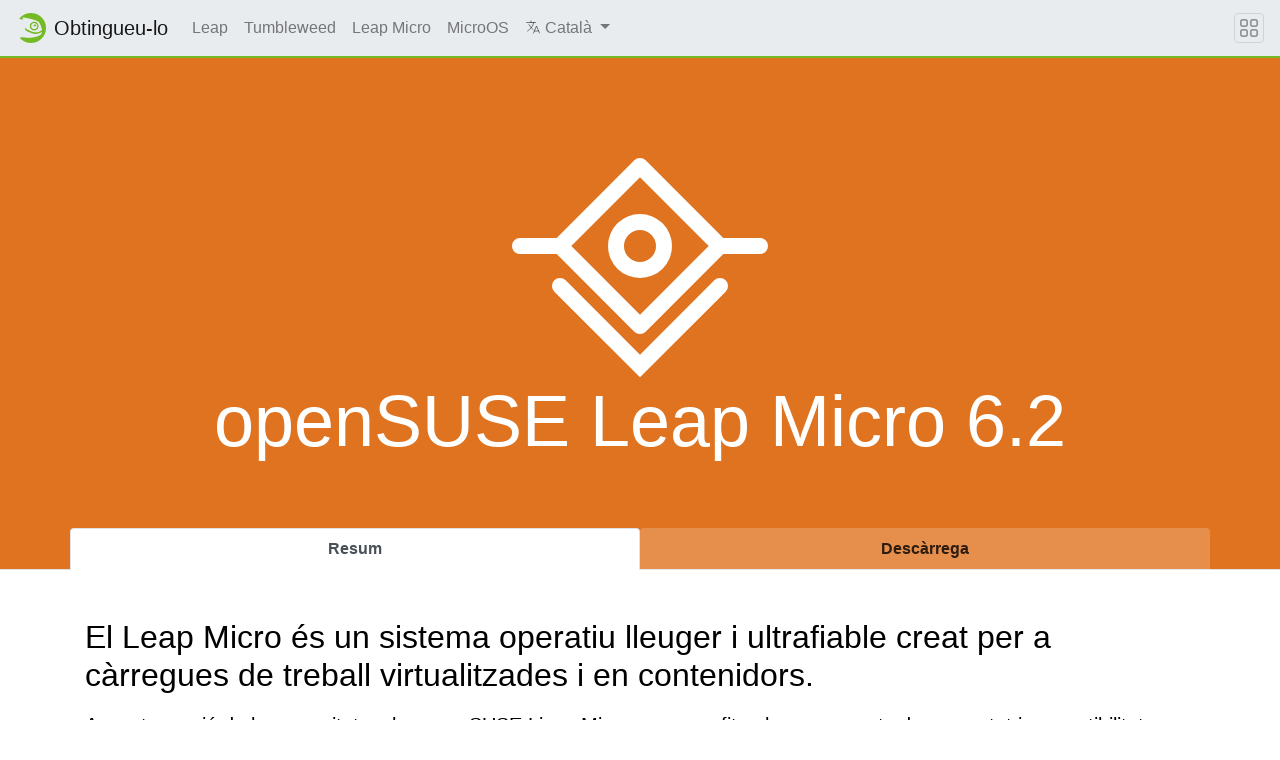

--- FILE ---
content_type: text/html
request_url: https://get.opensuse.org/ca/leapmicro_testing/
body_size: 3103
content:
<!DOCTYPE html>
<html lang="ca">

<head>
  <meta charset="utf-8">
  <meta name="viewport" content="width=device-width, initial-scale=1">

  <title>
    
    openSUSE Leap Micro -
    
    Obtingueu l&#39;openSUSE
  </title>
  <meta name="description"
    content="Informeu-vos sobre les distribucions de l’openSUSE i baixeu-les gratuïtament">

  <!-- stylesheet -->
  <link rel="stylesheet" href="https://static.opensuse.org/chameleon-3.0/dist/css/chameleon.css">
  <link rel="stylesheet" href="/assets/css/app.css">

  <!-- favicon -->
  <link rel="shortcut icon" type="image/x-icon" href="https://static.opensuse.org/favicon.ico">
  <link rel="icon" href="https://static.opensuse.org/favicon-32.png" sizes="32x32">
  <link rel="icon" href="https://static.opensuse.org/favicon-48.png" sizes="48x48">
  <link rel="icon" href="https://static.opensuse.org/favicon-64.png" sizes="64x64">
  <link rel="icon" href="https://static.opensuse.org/favicon-96.png" sizes="96x96">
  <link rel="icon" href="https://static.opensuse.org/favicon-144.png" sizes="144x144">
  <link rel="icon" href="https://static.opensuse.org/favicon-192.png" sizes="192x192">

  <!-- apple-touch-icon -->
  <link rel="apple-touch-icon" href="https://static.opensuse.org/favicon-144.png" sizes="144x144">
  <link rel="apple-touch-icon" href="https://static.opensuse.org/favicon-192.png" sizes="192x192">
  <link rel="mask-icon" href="https://static.opensuse.org/mask-icon.svg" color="#73ba25">

  <!-- mobile web app data -->
  <link href="https://get.opensuse.org/manifest.json" rel="manifest">
  <meta name="mobile-web-app-capable" content="yes">
  <meta name="theme-color" content="#73ba25">

  <!-- open graph meta -->
  <meta property="og:site_name" content="Obtingueu l&#39;openSUSE">
  <meta property="og:title" content="openSUSE Leap Micro">
  <meta property="og:description"
    content="Informeu-vos sobre les distribucions de l’openSUSE i baixeu-les gratuïtament">
  <meta property=" og:url" content="https://get.opensuse.org/leapmicro_testing.html">
   
  <meta property="og:image" content="https://get.opensuse.org/assets/images/logos/leapmicro_header.png">
  

  <!-- twitter meta -->
  <meta name="twitter:card" content="summary">
  <meta name="twitter:title" content="openSUSE Leap Micro">
  
  <meta name="twitter:url" content="https://get.opensuse.org/ca/leapmicro_testing/">
  
  <meta name="twitter:image" content="https://get.opensuse.org/assets/images/logos/leapmicro_header.png">
  

  <!-- javascript -->
  <script defer src="https://static.opensuse.org/chameleon-3.0/dist/js/jquery.slim.js"></script>
  <script defer src="https://static.opensuse.org/chameleon-3.0/dist/js/bootstrap.bundle.js"></script>
  <script defer src="https://static.opensuse.org/chameleon-3.0/dist/js/chameleon.js"></script>

  
  <!-- Piwik -->
  <script>
    var _paq = _paq || [];
    _paq.push(["trackPageView"]);
    _paq.push(["enableLinkTracking"]);
    (function () {
      var u =
        ("https:" == document.location.protocol ? "https" : "http") +
        "://" +
        "beans.opensuse.org/matomo/";
      _paq.push(["setTrackerUrl", u + "matomo.php"]);
      _paq.push(["setSiteId", "64"]);
      var d = document,
        g = d.createElement("script"),
        s = d.getElementsByTagName("script")[0];
      g.type = "text/javascript";
      g.defer = true;
      g.async = true;
      g.src = u + "piwik.js";
      s.parentNode.insertBefore(g, s);
    })();
  </script>
  <!-- End Piwik Code -->
  

  

  <link rel="canonical" href="https://get.opensuse.org/ca/leapmicro_testing/">
</head>

<body class="d-flex flex-column">

  <nav class="navbar noprint navbar-expand-md sticky-top">

  <a class="navbar-brand" href="/ca/">
    <img src="https://static.opensuse.org/favicon.svg" class="d-inline-block align-top" alt="openSUSE" title="openSUSE"
      width="30" height="30">
    <span class="navbar-title">Obtingueu-lo</span>
  </a>

  <button class="navbar-toggler" type="button" data-toggle="collapse" data-target="#navbar-collapse">
    <svg width="1em" height="1em" viewBox="0 0 16 16" fill="currentColor" xmlns="http://www.w3.org/2000/svg">
      <path fill-rule="evenodd"
        d="M2.5 11.5A.5.5 0 0 1 3 11h10a.5.5 0 0 1 0 1H3a.5.5 0 0 1-.5-.5zm0-4A.5.5 0 0 1 3 7h10a.5.5 0 0 1 0 1H3a.5.5 0 0 1-.5-.5zm0-4A.5.5 0 0 1 3 3h10a.5.5 0 0 1 0 1H3a.5.5 0 0 1-.5-.5z">
      </path>
    </svg>
  </button>

  <div class="collapse navbar-collapse" id="navbar-collapse">
    <ul class="nav navbar-nav mr-auto flex-md-shrink-0">
      

      

      <li class="nav-item">
        <a class="nav-link" href="/ca/leap/">
          
          Leap
        </a>
      </li>
      

      

      

      <li class="nav-item">
        <a class="nav-link" href="/ca/tumbleweed/">
          
          Tumbleweed
        </a>
      </li>
      

      

      

      <li class="nav-item">
        <a class="nav-link" href="/ca/leapmicro/">
          
          Leap Micro
        </a>
      </li>
      

      

      

      <li class="nav-item">
        <a class="nav-link" href="/ca/microos/">
          
          MicroOS
        </a>
      </li>
      

      

      

      <!-- Locales Dropdown -->
      <li class="nav-item dropdown">
        <a class="nav-link dropdown-toggle" href="#" id="locale-menu-link" role="button" data-toggle="dropdown"
          aria-haspopup="true" aria-expanded="false">
          <svg xmlns='http://www.w3.org/2000/svg' width='1em' height='1em' viewBox='0 0 512 512'>
            <line x1='48' y1='112' x2='336' y2='112'
              style='fill:none;stroke:currentColor;stroke-linecap:round;stroke-linejoin:round;stroke-width:32px' />
            <line x1='192' y1='64' x2='192' y2='112'
              style='fill:none;stroke:currentColor;stroke-linecap:round;stroke-linejoin:round;stroke-width:32px' />
            <polyline points='272 448 368 224 464 448'
              style='fill:none;stroke:currentColor;stroke-linecap:round;stroke-linejoin:round;stroke-width:32px' />
            <line x1='301.5' y1='384' x2='434.5' y2='384'
              style='fill:none;stroke:currentColor;stroke-linecap:round;stroke-linejoin:round;stroke-width:32px' />
            <path d='M281.3,112S257,206,199,277,80,384,80,384'
              style='fill:none;stroke:currentColor;stroke-linecap:round;stroke-linejoin:round;stroke-width:32px' />
            <path d='M256,336s-35-27-72-75-56-85-56-85'
              style='fill:none;stroke:currentColor;stroke-linecap:round;stroke-linejoin:round;stroke-width:32px' />
          </svg>
          Català
        </a>
        <div class="dropdown-menu" aria-labelledby="cat-menu-link">
          
          <a class="dropdown-item" href="/leapmicro_testing/">
            English
          </a>
          
          <a class="dropdown-item" href="/ar/leapmicro_testing/">
            العربية
          </a>
          
          <a class="dropdown-item" href="/bg/leapmicro_testing/">
            Български
          </a>
          
          <a class="dropdown-item" href="/cs/leapmicro_testing/">
            Čeština
          </a>
          
          <a class="dropdown-item" href="/da/leapmicro_testing/">
            Dansk
          </a>
          
          <a class="dropdown-item" href="/de/leapmicro_testing/">
            Deutsch
          </a>
          
          <a class="dropdown-item" href="/el/leapmicro_testing/">
            Ελληνικά
          </a>
          
          <a class="dropdown-item" href="/es/leapmicro_testing/">
            Español
          </a>
          
          <a class="dropdown-item" href="/es_419/leapmicro_testing/">
            Español latinoamericano
          </a>
          
          <a class="dropdown-item" href="/et/leapmicro_testing/">
            Eesti
          </a>
          
          <a class="dropdown-item" href="/fa/leapmicro_testing/">
            فارسی
          </a>
          
          <a class="dropdown-item" href="/fi/leapmicro_testing/">
            Suomi
          </a>
          
          <a class="dropdown-item" href="/fr/leapmicro_testing/">
            Français
          </a>
          
          <a class="dropdown-item" href="/gl/leapmicro_testing/">
            Galego
          </a>
          
          <a class="dropdown-item" href="/hi/leapmicro_testing/">
            हिन्दी
          </a>
          
          <a class="dropdown-item" href="/hu/leapmicro_testing/">
            Magyar
          </a>
          
          <a class="dropdown-item" href="/id/leapmicro_testing/">
            Indonesia
          </a>
          
          <a class="dropdown-item" href="/is/leapmicro_testing/">
            Íslenska
          </a>
          
          <a class="dropdown-item" href="/it/leapmicro_testing/">
            Italiano
          </a>
          
          <a class="dropdown-item" href="/ja/leapmicro_testing/">
            日本語
          </a>
          
          <a class="dropdown-item" href="/kab/leapmicro_testing/">
            Kabyle
          </a>
          
          <a class="dropdown-item" href="/km/leapmicro_testing/">
            ខ្មែរ
          </a>
          
          <a class="dropdown-item" href="/ko/leapmicro_testing/">
            한국어
          </a>
          
          <a class="dropdown-item" href="/lt/leapmicro_testing/">
            Lietuvių
          </a>
          
          <a class="dropdown-item" href="/nb/leapmicro_testing/">
            Norsk bokmål
          </a>
          
          <a class="dropdown-item" href="/nl/leapmicro_testing/">
            Nederlands
          </a>
          
          <a class="dropdown-item" href="/nn/leapmicro_testing/">
            Norwegian nynorsk
          </a>
          
          <a class="dropdown-item" href="/pl/leapmicro_testing/">
            Polski
          </a>
          
          <a class="dropdown-item" href="/pt/leapmicro_testing/">
            Português
          </a>
          
          <a class="dropdown-item" href="/pt_BR/leapmicro_testing/">
            Português
          </a>
          
          <a class="dropdown-item" href="/pt_PT/leapmicro_testing/">
            Português europeu
          </a>
          
          <a class="dropdown-item" href="/ro/leapmicro_testing/">
            Română
          </a>
          
          <a class="dropdown-item" href="/ru/leapmicro_testing/">
            Русский
          </a>
          
          <a class="dropdown-item" href="/sk/leapmicro_testing/">
            Slovenčina
          </a>
          
          <a class="dropdown-item" href="/sl/leapmicro_testing/">
            Slovenščina
          </a>
          
          <a class="dropdown-item" href="/sv/leapmicro_testing/">
            Svenska
          </a>
          
          <a class="dropdown-item" href="/tr/leapmicro_testing/">
            Türkçe
          </a>
          
          <a class="dropdown-item" href="/vi/leapmicro_testing/">
            Tiếng Việt
          </a>
          
          <a class="dropdown-item" href="/th/leapmicro_testing/">
            ไทย
          </a>
          
          <a class="dropdown-item" href="/tzm/leapmicro_testing/">
            Central atlas tamazight
          </a>
          
          <a class="dropdown-item" href="/uk/leapmicro_testing/">
            Українська
          </a>
          
          <a class="dropdown-item" href="/wa/leapmicro_testing/">
            Walloon
          </a>
          
          <a class="dropdown-item" href="/zh_CN/leapmicro_testing/">
            简体中文
          </a>
          
          <a class="dropdown-item" href="/zh_HK/leapmicro_testing/">
            繁體中文
          </a>
          
          <a class="dropdown-item" href="/zh_TW/leapmicro_testing/">
            繁體中文
          </a>
          
          <div class="dropdown-divider"></div>
          <a class="dropdown-item" href="https://l10n.opensuse.org/projects/get-o-o/">
            Tradueix
          </a>
        </div>
      </li>

      

      
    </ul>

    
  </div>

  <button class="navbar-toggler megamenu-toggler" type="button" data-toggle="collapse" data-target="#megamenu"
    aria-expanded="true">
    <svg class="bi bi-grid" width="1em" height="1em" viewBox="0 0 16 16" fill="currentColor"
      xmlns="http://www.w3.org/2000/svg">
      <path fill-rule="evenodd"
        d="M1 2.5A1.5 1.5 0 0 1 2.5 1h3A1.5 1.5 0 0 1 7 2.5v3A1.5 1.5 0 0 1 5.5 7h-3A1.5 1.5 0 0 1 1 5.5v-3zM2.5 2a.5.5 0 0 0-.5.5v3a.5.5 0 0 0 .5.5h3a.5.5 0 0 0 .5-.5v-3a.5.5 0 0 0-.5-.5h-3zm6.5.5A1.5 1.5 0 0 1 10.5 1h3A1.5 1.5 0 0 1 15 2.5v3A1.5 1.5 0 0 1 13.5 7h-3A1.5 1.5 0 0 1 9 5.5v-3zm1.5-.5a.5.5 0 0 0-.5.5v3a.5.5 0 0 0 .5.5h3a.5.5 0 0 0 .5-.5v-3a.5.5 0 0 0-.5-.5h-3zM1 10.5A1.5 1.5 0 0 1 2.5 9h3A1.5 1.5 0 0 1 7 10.5v3A1.5 1.5 0 0 1 5.5 15h-3A1.5 1.5 0 0 1 1 13.5v-3zm1.5-.5a.5.5 0 0 0-.5.5v3a.5.5 0 0 0 .5.5h3a.5.5 0 0 0 .5-.5v-3a.5.5 0 0 0-.5-.5h-3zm6.5.5A1.5 1.5 0 0 1 10.5 9h3a1.5 1.5 0 0 1 1.5 1.5v3a1.5 1.5 0 0 1-1.5 1.5h-3A1.5 1.5 0 0 1 9 13.5v-3zm1.5-.5a.5.5 0 0 0-.5.5v3a.5.5 0 0 0 .5.5h3a.5.5 0 0 0 .5-.5v-3a.5.5 0 0 0-.5-.5h-3z">
      </path>
    </svg>
  </button>

</nav>

<div id="megamenu" class="megamenu collapse"></div>


  <main class="page-content flex-fill" aria-label="Content">
    
<meta http-equiv="refresh" content="0; url=/ca/leapmicro/" />
<p><a href="/ca/leapmicro/">Redirect</a></p>


  </main>

  <footer class="footer">
  <div class="container">
    <div class="d-flex justify-content-between">
      <div class="footer-copyright">
        © 2025 Col·laboradors de l'openSUSE
      </div>
      <div class="list-inline">
        
        <a class="list-inline-item" href="https://github.com/openSUSE/get-o-o">
          Codi font
        </a>
        
        <a class="list-inline-item" href="https://raw.githubusercontent.com/openSUSE/get-o-o/main/LICENSE">
          Llicència
        </a>
        
      </div>
    </div>
  </div>
</footer>


</body>

</html>


--- FILE ---
content_type: text/html
request_url: https://get.opensuse.org/ca/leapmicro/
body_size: 3102
content:
<!DOCTYPE html>
<html lang="ca">

<head>
  <meta charset="utf-8">
  <meta name="viewport" content="width=device-width, initial-scale=1">

  <title>
    
    openSUSE Leap Micro -
    
    Obtingueu l&#39;openSUSE
  </title>
  <meta name="description"
    content="Informeu-vos sobre les distribucions de l’openSUSE i baixeu-les gratuïtament">

  <!-- stylesheet -->
  <link rel="stylesheet" href="https://static.opensuse.org/chameleon-3.0/dist/css/chameleon.css">
  <link rel="stylesheet" href="/assets/css/app.css">

  <!-- favicon -->
  <link rel="shortcut icon" type="image/x-icon" href="https://static.opensuse.org/favicon.ico">
  <link rel="icon" href="https://static.opensuse.org/favicon-32.png" sizes="32x32">
  <link rel="icon" href="https://static.opensuse.org/favicon-48.png" sizes="48x48">
  <link rel="icon" href="https://static.opensuse.org/favicon-64.png" sizes="64x64">
  <link rel="icon" href="https://static.opensuse.org/favicon-96.png" sizes="96x96">
  <link rel="icon" href="https://static.opensuse.org/favicon-144.png" sizes="144x144">
  <link rel="icon" href="https://static.opensuse.org/favicon-192.png" sizes="192x192">

  <!-- apple-touch-icon -->
  <link rel="apple-touch-icon" href="https://static.opensuse.org/favicon-144.png" sizes="144x144">
  <link rel="apple-touch-icon" href="https://static.opensuse.org/favicon-192.png" sizes="192x192">
  <link rel="mask-icon" href="https://static.opensuse.org/mask-icon.svg" color="#73ba25">

  <!-- mobile web app data -->
  <link href="https://get.opensuse.org/manifest.json" rel="manifest">
  <meta name="mobile-web-app-capable" content="yes">
  <meta name="theme-color" content="#73ba25">

  <!-- open graph meta -->
  <meta property="og:site_name" content="Obtingueu l&#39;openSUSE">
  <meta property="og:title" content="openSUSE Leap Micro">
  <meta property="og:description"
    content="Informeu-vos sobre les distribucions de l’openSUSE i baixeu-les gratuïtament">
  <meta property=" og:url" content="https://get.opensuse.org/leapmicro.html">
   
  <meta property="og:image" content="https://get.opensuse.org/assets/images/logos/leapmicro_header.png">
  

  <!-- twitter meta -->
  <meta name="twitter:card" content="summary">
  <meta name="twitter:title" content="openSUSE Leap Micro">
  
  <meta name="twitter:url" content="https://get.opensuse.org/ca/leapmicro/">
  
  <meta name="twitter:image" content="https://get.opensuse.org/assets/images/logos/leapmicro_header.png">
  

  <!-- javascript -->
  <script defer src="https://static.opensuse.org/chameleon-3.0/dist/js/jquery.slim.js"></script>
  <script defer src="https://static.opensuse.org/chameleon-3.0/dist/js/bootstrap.bundle.js"></script>
  <script defer src="https://static.opensuse.org/chameleon-3.0/dist/js/chameleon.js"></script>

  
  <!-- Piwik -->
  <script>
    var _paq = _paq || [];
    _paq.push(["trackPageView"]);
    _paq.push(["enableLinkTracking"]);
    (function () {
      var u =
        ("https:" == document.location.protocol ? "https" : "http") +
        "://" +
        "beans.opensuse.org/matomo/";
      _paq.push(["setTrackerUrl", u + "matomo.php"]);
      _paq.push(["setSiteId", "64"]);
      var d = document,
        g = d.createElement("script"),
        s = d.getElementsByTagName("script")[0];
      g.type = "text/javascript";
      g.defer = true;
      g.async = true;
      g.src = u + "piwik.js";
      s.parentNode.insertBefore(g, s);
    })();
  </script>
  <!-- End Piwik Code -->
  

  

  <link rel="canonical" href="https://get.opensuse.org/ca/leapmicro/">
</head>

<body class="d-flex flex-column">

  <nav class="navbar noprint navbar-expand-md sticky-top">

  <a class="navbar-brand" href="/ca/">
    <img src="https://static.opensuse.org/favicon.svg" class="d-inline-block align-top" alt="openSUSE" title="openSUSE"
      width="30" height="30">
    <span class="navbar-title">Obtingueu-lo</span>
  </a>

  <button class="navbar-toggler" type="button" data-toggle="collapse" data-target="#navbar-collapse">
    <svg width="1em" height="1em" viewBox="0 0 16 16" fill="currentColor" xmlns="http://www.w3.org/2000/svg">
      <path fill-rule="evenodd"
        d="M2.5 11.5A.5.5 0 0 1 3 11h10a.5.5 0 0 1 0 1H3a.5.5 0 0 1-.5-.5zm0-4A.5.5 0 0 1 3 7h10a.5.5 0 0 1 0 1H3a.5.5 0 0 1-.5-.5zm0-4A.5.5 0 0 1 3 3h10a.5.5 0 0 1 0 1H3a.5.5 0 0 1-.5-.5z">
      </path>
    </svg>
  </button>

  <div class="collapse navbar-collapse" id="navbar-collapse">
    <ul class="nav navbar-nav mr-auto flex-md-shrink-0">
      

      

      <li class="nav-item">
        <a class="nav-link" href="/ca/leap/">
          
          Leap
        </a>
      </li>
      

      

      

      <li class="nav-item">
        <a class="nav-link" href="/ca/tumbleweed/">
          
          Tumbleweed
        </a>
      </li>
      

      

      

      <li class="nav-item">
        <a class="nav-link" href="/ca/leapmicro/">
          
          Leap Micro
        </a>
      </li>
      

      

      

      <li class="nav-item">
        <a class="nav-link" href="/ca/microos/">
          
          MicroOS
        </a>
      </li>
      

      

      

      <!-- Locales Dropdown -->
      <li class="nav-item dropdown">
        <a class="nav-link dropdown-toggle" href="#" id="locale-menu-link" role="button" data-toggle="dropdown"
          aria-haspopup="true" aria-expanded="false">
          <svg xmlns='http://www.w3.org/2000/svg' width='1em' height='1em' viewBox='0 0 512 512'>
            <line x1='48' y1='112' x2='336' y2='112'
              style='fill:none;stroke:currentColor;stroke-linecap:round;stroke-linejoin:round;stroke-width:32px' />
            <line x1='192' y1='64' x2='192' y2='112'
              style='fill:none;stroke:currentColor;stroke-linecap:round;stroke-linejoin:round;stroke-width:32px' />
            <polyline points='272 448 368 224 464 448'
              style='fill:none;stroke:currentColor;stroke-linecap:round;stroke-linejoin:round;stroke-width:32px' />
            <line x1='301.5' y1='384' x2='434.5' y2='384'
              style='fill:none;stroke:currentColor;stroke-linecap:round;stroke-linejoin:round;stroke-width:32px' />
            <path d='M281.3,112S257,206,199,277,80,384,80,384'
              style='fill:none;stroke:currentColor;stroke-linecap:round;stroke-linejoin:round;stroke-width:32px' />
            <path d='M256,336s-35-27-72-75-56-85-56-85'
              style='fill:none;stroke:currentColor;stroke-linecap:round;stroke-linejoin:round;stroke-width:32px' />
          </svg>
          Català
        </a>
        <div class="dropdown-menu" aria-labelledby="cat-menu-link">
          
          <a class="dropdown-item" href="/leapmicro/">
            English
          </a>
          
          <a class="dropdown-item" href="/ar/leapmicro/">
            العربية
          </a>
          
          <a class="dropdown-item" href="/bg/leapmicro/">
            Български
          </a>
          
          <a class="dropdown-item" href="/cs/leapmicro/">
            Čeština
          </a>
          
          <a class="dropdown-item" href="/da/leapmicro/">
            Dansk
          </a>
          
          <a class="dropdown-item" href="/de/leapmicro/">
            Deutsch
          </a>
          
          <a class="dropdown-item" href="/el/leapmicro/">
            Ελληνικά
          </a>
          
          <a class="dropdown-item" href="/es/leapmicro/">
            Español
          </a>
          
          <a class="dropdown-item" href="/es_419/leapmicro/">
            Español latinoamericano
          </a>
          
          <a class="dropdown-item" href="/et/leapmicro/">
            Eesti
          </a>
          
          <a class="dropdown-item" href="/fa/leapmicro/">
            فارسی
          </a>
          
          <a class="dropdown-item" href="/fi/leapmicro/">
            Suomi
          </a>
          
          <a class="dropdown-item" href="/fr/leapmicro/">
            Français
          </a>
          
          <a class="dropdown-item" href="/gl/leapmicro/">
            Galego
          </a>
          
          <a class="dropdown-item" href="/hi/leapmicro/">
            हिन्दी
          </a>
          
          <a class="dropdown-item" href="/hu/leapmicro/">
            Magyar
          </a>
          
          <a class="dropdown-item" href="/id/leapmicro/">
            Indonesia
          </a>
          
          <a class="dropdown-item" href="/is/leapmicro/">
            Íslenska
          </a>
          
          <a class="dropdown-item" href="/it/leapmicro/">
            Italiano
          </a>
          
          <a class="dropdown-item" href="/ja/leapmicro/">
            日本語
          </a>
          
          <a class="dropdown-item" href="/kab/leapmicro/">
            Kabyle
          </a>
          
          <a class="dropdown-item" href="/km/leapmicro/">
            ខ្មែរ
          </a>
          
          <a class="dropdown-item" href="/ko/leapmicro/">
            한국어
          </a>
          
          <a class="dropdown-item" href="/lt/leapmicro/">
            Lietuvių
          </a>
          
          <a class="dropdown-item" href="/nb/leapmicro/">
            Norsk bokmål
          </a>
          
          <a class="dropdown-item" href="/nl/leapmicro/">
            Nederlands
          </a>
          
          <a class="dropdown-item" href="/nn/leapmicro/">
            Norwegian nynorsk
          </a>
          
          <a class="dropdown-item" href="/pl/leapmicro/">
            Polski
          </a>
          
          <a class="dropdown-item" href="/pt/leapmicro/">
            Português
          </a>
          
          <a class="dropdown-item" href="/pt_BR/leapmicro/">
            Português
          </a>
          
          <a class="dropdown-item" href="/pt_PT/leapmicro/">
            Português europeu
          </a>
          
          <a class="dropdown-item" href="/ro/leapmicro/">
            Română
          </a>
          
          <a class="dropdown-item" href="/ru/leapmicro/">
            Русский
          </a>
          
          <a class="dropdown-item" href="/sk/leapmicro/">
            Slovenčina
          </a>
          
          <a class="dropdown-item" href="/sl/leapmicro/">
            Slovenščina
          </a>
          
          <a class="dropdown-item" href="/sv/leapmicro/">
            Svenska
          </a>
          
          <a class="dropdown-item" href="/tr/leapmicro/">
            Türkçe
          </a>
          
          <a class="dropdown-item" href="/vi/leapmicro/">
            Tiếng Việt
          </a>
          
          <a class="dropdown-item" href="/th/leapmicro/">
            ไทย
          </a>
          
          <a class="dropdown-item" href="/tzm/leapmicro/">
            Central atlas tamazight
          </a>
          
          <a class="dropdown-item" href="/uk/leapmicro/">
            Українська
          </a>
          
          <a class="dropdown-item" href="/wa/leapmicro/">
            Walloon
          </a>
          
          <a class="dropdown-item" href="/zh_CN/leapmicro/">
            简体中文
          </a>
          
          <a class="dropdown-item" href="/zh_HK/leapmicro/">
            繁體中文
          </a>
          
          <a class="dropdown-item" href="/zh_TW/leapmicro/">
            繁體中文
          </a>
          
          <div class="dropdown-divider"></div>
          <a class="dropdown-item" href="https://l10n.opensuse.org/projects/get-o-o/">
            Tradueix
          </a>
        </div>
      </li>

      

      
    </ul>

    
  </div>

  <button class="navbar-toggler megamenu-toggler" type="button" data-toggle="collapse" data-target="#megamenu"
    aria-expanded="true">
    <svg class="bi bi-grid" width="1em" height="1em" viewBox="0 0 16 16" fill="currentColor"
      xmlns="http://www.w3.org/2000/svg">
      <path fill-rule="evenodd"
        d="M1 2.5A1.5 1.5 0 0 1 2.5 1h3A1.5 1.5 0 0 1 7 2.5v3A1.5 1.5 0 0 1 5.5 7h-3A1.5 1.5 0 0 1 1 5.5v-3zM2.5 2a.5.5 0 0 0-.5.5v3a.5.5 0 0 0 .5.5h3a.5.5 0 0 0 .5-.5v-3a.5.5 0 0 0-.5-.5h-3zm6.5.5A1.5 1.5 0 0 1 10.5 1h3A1.5 1.5 0 0 1 15 2.5v3A1.5 1.5 0 0 1 13.5 7h-3A1.5 1.5 0 0 1 9 5.5v-3zm1.5-.5a.5.5 0 0 0-.5.5v3a.5.5 0 0 0 .5.5h3a.5.5 0 0 0 .5-.5v-3a.5.5 0 0 0-.5-.5h-3zM1 10.5A1.5 1.5 0 0 1 2.5 9h3A1.5 1.5 0 0 1 7 10.5v3A1.5 1.5 0 0 1 5.5 15h-3A1.5 1.5 0 0 1 1 13.5v-3zm1.5-.5a.5.5 0 0 0-.5.5v3a.5.5 0 0 0 .5.5h3a.5.5 0 0 0 .5-.5v-3a.5.5 0 0 0-.5-.5h-3zm6.5.5A1.5 1.5 0 0 1 10.5 9h3a1.5 1.5 0 0 1 1.5 1.5v3a1.5 1.5 0 0 1-1.5 1.5h-3A1.5 1.5 0 0 1 9 13.5v-3zm1.5-.5a.5.5 0 0 0-.5.5v3a.5.5 0 0 0 .5.5h3a.5.5 0 0 0 .5-.5v-3a.5.5 0 0 0-.5-.5h-3z">
      </path>
    </svg>
  </button>

</nav>

<div id="megamenu" class="megamenu collapse"></div>


  <main class="page-content flex-fill" aria-label="Content">
    
<meta http-equiv="refresh" content="0; url=/ca/leapmicro/6.2/" />
<p><a href="/ca/leapmicro/6.2/">Redirect</a></p>


  </main>

  <footer class="footer">
  <div class="container">
    <div class="d-flex justify-content-between">
      <div class="footer-copyright">
        © 2025 Col·laboradors de l'openSUSE
      </div>
      <div class="list-inline">
        
        <a class="list-inline-item" href="https://github.com/openSUSE/get-o-o">
          Codi font
        </a>
        
        <a class="list-inline-item" href="https://raw.githubusercontent.com/openSUSE/get-o-o/main/LICENSE">
          Llicència
        </a>
        
      </div>
    </div>
  </div>
</footer>


</body>

</html>


--- FILE ---
content_type: text/html
request_url: https://get.opensuse.org/ca/leapmicro/6.2/
body_size: 13585
content:
<!DOCTYPE html>
<html lang="ca">

<head>
  <meta charset="utf-8">
  <meta name="viewport" content="width=device-width, initial-scale=1">

  <title>
    
    openSUSE Leap Micro 6.2 -
    
    Obtingueu l&#39;openSUSE
  </title>
  <meta name="description"
    content="Informeu-vos sobre les distribucions de l’openSUSE i baixeu-les gratuïtament">

  <!-- stylesheet -->
  <link rel="stylesheet" href="https://static.opensuse.org/chameleon-3.0/dist/css/chameleon.css">
  <link rel="stylesheet" href="/assets/css/app.css">

  <!-- favicon -->
  <link rel="shortcut icon" type="image/x-icon" href="https://static.opensuse.org/favicon.ico">
  <link rel="icon" href="https://static.opensuse.org/favicon-32.png" sizes="32x32">
  <link rel="icon" href="https://static.opensuse.org/favicon-48.png" sizes="48x48">
  <link rel="icon" href="https://static.opensuse.org/favicon-64.png" sizes="64x64">
  <link rel="icon" href="https://static.opensuse.org/favicon-96.png" sizes="96x96">
  <link rel="icon" href="https://static.opensuse.org/favicon-144.png" sizes="144x144">
  <link rel="icon" href="https://static.opensuse.org/favicon-192.png" sizes="192x192">

  <!-- apple-touch-icon -->
  <link rel="apple-touch-icon" href="https://static.opensuse.org/favicon-144.png" sizes="144x144">
  <link rel="apple-touch-icon" href="https://static.opensuse.org/favicon-192.png" sizes="192x192">
  <link rel="mask-icon" href="https://static.opensuse.org/mask-icon.svg" color="#73ba25">

  <!-- mobile web app data -->
  <link href="https://get.opensuse.org/manifest.json" rel="manifest">
  <meta name="mobile-web-app-capable" content="yes">
  <meta name="theme-color" content="#73ba25">

  <!-- open graph meta -->
  <meta property="og:site_name" content="Obtingueu l&#39;openSUSE">
  <meta property="og:title" content="openSUSE Leap Micro 6.2">
  <meta property="og:description"
    content="Informeu-vos sobre les distribucions de l’openSUSE i baixeu-les gratuïtament">
  <meta property=" og:url" content="https://get.opensuse.org/leapmicro/6.2/">
   
  <meta property="og:image" content="https://static.opensuse.org/favicon-192.png">
  

  <!-- twitter meta -->
  <meta name="twitter:card" content="summary">
  <meta name="twitter:title" content="openSUSE Leap Micro 6.2">
  
  <meta name="twitter:url" content="https://get.opensuse.org/ca/leapmicro/6.2/">
  
  <meta name="twitter:image" content="https://static.opensuse.org/favicon-192.png">
  

  <!-- javascript -->
  <script defer src="https://static.opensuse.org/chameleon-3.0/dist/js/jquery.slim.js"></script>
  <script defer src="https://static.opensuse.org/chameleon-3.0/dist/js/bootstrap.bundle.js"></script>
  <script defer src="https://static.opensuse.org/chameleon-3.0/dist/js/chameleon.js"></script>

  
  <!-- Piwik -->
  <script>
    var _paq = _paq || [];
    _paq.push(["trackPageView"]);
    _paq.push(["enableLinkTracking"]);
    (function () {
      var u =
        ("https:" == document.location.protocol ? "https" : "http") +
        "://" +
        "beans.opensuse.org/matomo/";
      _paq.push(["setTrackerUrl", u + "matomo.php"]);
      _paq.push(["setSiteId", "64"]);
      var d = document,
        g = d.createElement("script"),
        s = d.getElementsByTagName("script")[0];
      g.type = "text/javascript";
      g.defer = true;
      g.async = true;
      g.src = u + "piwik.js";
      s.parentNode.insertBefore(g, s);
    })();
  </script>
  <!-- End Piwik Code -->
  

  

  <link rel="canonical" href="https://get.opensuse.org/ca/leapmicro/6.2/">
</head>

<body class="d-flex flex-column">

  <nav class="navbar noprint navbar-expand-md sticky-top">

  <a class="navbar-brand" href="/ca/">
    <img src="https://static.opensuse.org/favicon.svg" class="d-inline-block align-top" alt="openSUSE" title="openSUSE"
      width="30" height="30">
    <span class="navbar-title">Obtingueu-lo</span>
  </a>

  <button class="navbar-toggler" type="button" data-toggle="collapse" data-target="#navbar-collapse">
    <svg width="1em" height="1em" viewBox="0 0 16 16" fill="currentColor" xmlns="http://www.w3.org/2000/svg">
      <path fill-rule="evenodd"
        d="M2.5 11.5A.5.5 0 0 1 3 11h10a.5.5 0 0 1 0 1H3a.5.5 0 0 1-.5-.5zm0-4A.5.5 0 0 1 3 7h10a.5.5 0 0 1 0 1H3a.5.5 0 0 1-.5-.5zm0-4A.5.5 0 0 1 3 3h10a.5.5 0 0 1 0 1H3a.5.5 0 0 1-.5-.5z">
      </path>
    </svg>
  </button>

  <div class="collapse navbar-collapse" id="navbar-collapse">
    <ul class="nav navbar-nav mr-auto flex-md-shrink-0">
      

      

      <li class="nav-item">
        <a class="nav-link" href="/ca/leap/">
          
          Leap
        </a>
      </li>
      

      

      

      <li class="nav-item">
        <a class="nav-link" href="/ca/tumbleweed/">
          
          Tumbleweed
        </a>
      </li>
      

      

      

      <li class="nav-item">
        <a class="nav-link" href="/ca/leapmicro/">
          
          Leap Micro
        </a>
      </li>
      

      

      

      <li class="nav-item">
        <a class="nav-link" href="/ca/microos/">
          
          MicroOS
        </a>
      </li>
      

      

      

      <!-- Locales Dropdown -->
      <li class="nav-item dropdown">
        <a class="nav-link dropdown-toggle" href="#" id="locale-menu-link" role="button" data-toggle="dropdown"
          aria-haspopup="true" aria-expanded="false">
          <svg xmlns='http://www.w3.org/2000/svg' width='1em' height='1em' viewBox='0 0 512 512'>
            <line x1='48' y1='112' x2='336' y2='112'
              style='fill:none;stroke:currentColor;stroke-linecap:round;stroke-linejoin:round;stroke-width:32px' />
            <line x1='192' y1='64' x2='192' y2='112'
              style='fill:none;stroke:currentColor;stroke-linecap:round;stroke-linejoin:round;stroke-width:32px' />
            <polyline points='272 448 368 224 464 448'
              style='fill:none;stroke:currentColor;stroke-linecap:round;stroke-linejoin:round;stroke-width:32px' />
            <line x1='301.5' y1='384' x2='434.5' y2='384'
              style='fill:none;stroke:currentColor;stroke-linecap:round;stroke-linejoin:round;stroke-width:32px' />
            <path d='M281.3,112S257,206,199,277,80,384,80,384'
              style='fill:none;stroke:currentColor;stroke-linecap:round;stroke-linejoin:round;stroke-width:32px' />
            <path d='M256,336s-35-27-72-75-56-85-56-85'
              style='fill:none;stroke:currentColor;stroke-linecap:round;stroke-linejoin:round;stroke-width:32px' />
          </svg>
          Català
        </a>
        <div class="dropdown-menu" aria-labelledby="cat-menu-link">
          
          <a class="dropdown-item" href="/leapmicro/6.2/">
            English
          </a>
          
          <a class="dropdown-item" href="/ar/leapmicro/6.2/">
            العربية
          </a>
          
          <a class="dropdown-item" href="/bg/leapmicro/6.2/">
            Български
          </a>
          
          <a class="dropdown-item" href="/cs/leapmicro/6.2/">
            Čeština
          </a>
          
          <a class="dropdown-item" href="/da/leapmicro/6.2/">
            Dansk
          </a>
          
          <a class="dropdown-item" href="/de/leapmicro/6.2/">
            Deutsch
          </a>
          
          <a class="dropdown-item" href="/el/leapmicro/6.2/">
            Ελληνικά
          </a>
          
          <a class="dropdown-item" href="/es/leapmicro/6.2/">
            Español
          </a>
          
          <a class="dropdown-item" href="/es_419/leapmicro/6.2/">
            Español latinoamericano
          </a>
          
          <a class="dropdown-item" href="/et/leapmicro/6.2/">
            Eesti
          </a>
          
          <a class="dropdown-item" href="/fa/leapmicro/6.2/">
            فارسی
          </a>
          
          <a class="dropdown-item" href="/fi/leapmicro/6.2/">
            Suomi
          </a>
          
          <a class="dropdown-item" href="/fr/leapmicro/6.2/">
            Français
          </a>
          
          <a class="dropdown-item" href="/gl/leapmicro/6.2/">
            Galego
          </a>
          
          <a class="dropdown-item" href="/hi/leapmicro/6.2/">
            हिन्दी
          </a>
          
          <a class="dropdown-item" href="/hu/leapmicro/6.2/">
            Magyar
          </a>
          
          <a class="dropdown-item" href="/id/leapmicro/6.2/">
            Indonesia
          </a>
          
          <a class="dropdown-item" href="/is/leapmicro/6.2/">
            Íslenska
          </a>
          
          <a class="dropdown-item" href="/it/leapmicro/6.2/">
            Italiano
          </a>
          
          <a class="dropdown-item" href="/ja/leapmicro/6.2/">
            日本語
          </a>
          
          <a class="dropdown-item" href="/kab/leapmicro/6.2/">
            Kabyle
          </a>
          
          <a class="dropdown-item" href="/km/leapmicro/6.2/">
            ខ្មែរ
          </a>
          
          <a class="dropdown-item" href="/ko/leapmicro/6.2/">
            한국어
          </a>
          
          <a class="dropdown-item" href="/lt/leapmicro/6.2/">
            Lietuvių
          </a>
          
          <a class="dropdown-item" href="/nb/leapmicro/6.2/">
            Norsk bokmål
          </a>
          
          <a class="dropdown-item" href="/nl/leapmicro/6.2/">
            Nederlands
          </a>
          
          <a class="dropdown-item" href="/nn/leapmicro/6.2/">
            Norwegian nynorsk
          </a>
          
          <a class="dropdown-item" href="/pl/leapmicro/6.2/">
            Polski
          </a>
          
          <a class="dropdown-item" href="/pt/leapmicro/6.2/">
            Português
          </a>
          
          <a class="dropdown-item" href="/pt_BR/leapmicro/6.2/">
            Português
          </a>
          
          <a class="dropdown-item" href="/pt_PT/leapmicro/6.2/">
            Português europeu
          </a>
          
          <a class="dropdown-item" href="/ro/leapmicro/6.2/">
            Română
          </a>
          
          <a class="dropdown-item" href="/ru/leapmicro/6.2/">
            Русский
          </a>
          
          <a class="dropdown-item" href="/sk/leapmicro/6.2/">
            Slovenčina
          </a>
          
          <a class="dropdown-item" href="/sl/leapmicro/6.2/">
            Slovenščina
          </a>
          
          <a class="dropdown-item" href="/sv/leapmicro/6.2/">
            Svenska
          </a>
          
          <a class="dropdown-item" href="/tr/leapmicro/6.2/">
            Türkçe
          </a>
          
          <a class="dropdown-item" href="/vi/leapmicro/6.2/">
            Tiếng Việt
          </a>
          
          <a class="dropdown-item" href="/th/leapmicro/6.2/">
            ไทย
          </a>
          
          <a class="dropdown-item" href="/tzm/leapmicro/6.2/">
            Central atlas tamazight
          </a>
          
          <a class="dropdown-item" href="/uk/leapmicro/6.2/">
            Українська
          </a>
          
          <a class="dropdown-item" href="/wa/leapmicro/6.2/">
            Walloon
          </a>
          
          <a class="dropdown-item" href="/zh_CN/leapmicro/6.2/">
            简体中文
          </a>
          
          <a class="dropdown-item" href="/zh_HK/leapmicro/6.2/">
            繁體中文
          </a>
          
          <a class="dropdown-item" href="/zh_TW/leapmicro/6.2/">
            繁體中文
          </a>
          
          <div class="dropdown-divider"></div>
          <a class="dropdown-item" href="https://l10n.opensuse.org/projects/get-o-o/">
            Tradueix
          </a>
        </div>
      </li>

      

      
    </ul>

    
  </div>

  <button class="navbar-toggler megamenu-toggler" type="button" data-toggle="collapse" data-target="#megamenu"
    aria-expanded="true">
    <svg class="bi bi-grid" width="1em" height="1em" viewBox="0 0 16 16" fill="currentColor"
      xmlns="http://www.w3.org/2000/svg">
      <path fill-rule="evenodd"
        d="M1 2.5A1.5 1.5 0 0 1 2.5 1h3A1.5 1.5 0 0 1 7 2.5v3A1.5 1.5 0 0 1 5.5 7h-3A1.5 1.5 0 0 1 1 5.5v-3zM2.5 2a.5.5 0 0 0-.5.5v3a.5.5 0 0 0 .5.5h3a.5.5 0 0 0 .5-.5v-3a.5.5 0 0 0-.5-.5h-3zm6.5.5A1.5 1.5 0 0 1 10.5 1h3A1.5 1.5 0 0 1 15 2.5v3A1.5 1.5 0 0 1 13.5 7h-3A1.5 1.5 0 0 1 9 5.5v-3zm1.5-.5a.5.5 0 0 0-.5.5v3a.5.5 0 0 0 .5.5h3a.5.5 0 0 0 .5-.5v-3a.5.5 0 0 0-.5-.5h-3zM1 10.5A1.5 1.5 0 0 1 2.5 9h3A1.5 1.5 0 0 1 7 10.5v3A1.5 1.5 0 0 1 5.5 15h-3A1.5 1.5 0 0 1 1 13.5v-3zm1.5-.5a.5.5 0 0 0-.5.5v3a.5.5 0 0 0 .5.5h3a.5.5 0 0 0 .5-.5v-3a.5.5 0 0 0-.5-.5h-3zm6.5.5A1.5 1.5 0 0 1 10.5 9h3a1.5 1.5 0 0 1 1.5 1.5v3a1.5 1.5 0 0 1-1.5 1.5h-3A1.5 1.5 0 0 1 9 13.5v-3zm1.5-.5a.5.5 0 0 0-.5.5v3a.5.5 0 0 0 .5.5h3a.5.5 0 0 0 .5-.5v-3a.5.5 0 0 0-.5-.5h-3z">
      </path>
    </svg>
  </button>

</nav>

<div id="megamenu" class="megamenu collapse"></div>


  <main class="page-content flex-fill" aria-label="Content">
    
  
<link rel="stylesheet" href="/assets/css/software.css">
<script defer src="/assets/js/app.js"></script>
<header class="jumbotron jumbotron-fluid bg-leapmicro text-center pb-0">
  <div class="container text-white">
    
      
      
      
    
    <div class="page-heading pb-5">
        <div class="m-auto distribution-logo">
        <?xml version="1.0" encoding="UTF-8"?>
<svg fill="currentColor" version="1.1" viewBox="0 0 256 256" xmlns="http://www.w3.org/2000/svg" xmlns:cc="http://creativecommons.org/ns#" xmlns:dc="http://purl.org/dc/elements/1.1/" xmlns:rdf="http://www.w3.org/1999/02/22-rdf-syntax-ns#">
 <metadata>
  <rdf:RDF>
   <cc:Work rdf:about="">
    <dc:format>image/svg+xml</dc:format>
    <dc:type rdf:resource="http://purl.org/dc/dcmitype/StillImage"/>
   </cc:Work>
  </rdf:RDF>
 </metadata>
 <path d="m128 36a8.0007 8.0007 0 0 0-5.6565 2.3438l-77.656 77.655h-36.689a8.0001 8.0001 0 0 0-8 8.0003 8.0001 8.0001 0 0 0 8 8.0003h36.689l77.656 77.655a8.0007 8.0007 0 0 0 11.313 0l77.655-77.655h36.687a8.0001 8.0001 0 0 0 8.0006-8.0003 8.0001 8.0001 0 0 0-8.0006-8.0003h-36.687l-77.655-77.655a8.0007 8.0007 0 0 0-5.6564-2.3438zm0 19.312 68.688 68.688-68.688 68.688-68.688-68.688zm0 36.689a32 32 0 0 0-32 32 32 32 0 0 0 32 32 32 32 0 0 0 32-32 32 32 0 0 0-32-32zm0 16.001a16.001 16.001 0 0 1 16.001 16.001 16.001 16.001 0 0 1-16.001 16.001 16.001 16.001 0 0 1-16.001-16.001 16.001 16.001 0 0 1 16.001-16.001zm-80.001 48a8.0001 8.0001 0 0 0-5.6563 2.3439 8.0001 8.0001 0 0 0 0 11.313l85.656 85.655 85.655-85.655a8.0001 8.0001 0 0 0 0-11.313 8.0001 8.0001 0 0 0-11.313 0l-74.343 74.343-74.343-74.343a8.0001 8.0001 0 0 0-5.6566-2.3439z" stroke-width="2.2858"/>
</svg>

        </div>
      <h1 class="display-3">
        openSUSE Leap Micro
        6.2
        
      </h1>
    </div>
  </div>
  <div class="border-bottom" role="tablist">
    <ul class="container nav nav-tabs nav-justified border-0 p-0">
      <li class="nav-item">
        <a class="nav-link h-100 font-weight-bold active" data-toggle="tab" href="#overview" role="tab">
          Resum
        </a>
      </li>
      
      <li class="nav-item">
        <a class="nav-link font-weight-bold h-100" data-toggle="tab" href="#download" role="tab">
          Descàrrega
        </a>
      </li>
      
    </ul>
  </div>
</header>

<div class="tab-content">
  <div class="tab-pane active" id="overview" role="tabpanel">

    <section class="py-3">
  <div class="container">
    <h2>El Leap Micro és un sistema operatiu lleuger i ultrafiable creat per a càrregues de treball virtualitzades i en contenidors.</h2>
    <p class="lead font-weight-normal">
    Aquesta versió de la comunitat es basa en SUSE Linux Micro, que aprofita els components de seguretat i compatibilitat empresarial reforçats de SUSE Linux Enterprise. Aquesta fusió de tecnologies ofereix una plataforma de SO moderna, immutable i fàcil de desenvolupar.
    </p>
    <p class="lead font-weight-normal">
    El Leap Micro, des de la versió 6.0, ofereix una imatge d'autoinstal·lació, una imatge en cru i un DVD de paquets que pot servir com a repositori fora de línia. La imatge d'autoinstal·lació és la nostra recomanació per a qualsevol instal·lació basada en USB, ja que ja no fem servir instal·ladors tradicionals. Els usuaris poden automatitzar i personalitzar la instal·lació amb <a href="https://en.opensuse.org/Portal:MicroOS/Ignition">Ignition</a> o amb <a href="https://github.com/ openSUSE/combustion">Combustió</a> o usant l'assistent jeos-firstboot. Proveu <a href="https://opensuse.github.io/fuel-ignition/">Fuel Ignition</a>, el nostre generador de configuració d'Ignition en línia.
    </p>
    <p class="lead font-weight-normal">
    Proveu el Leap Micro en màquines virtuals que s'executen amb <a href="https://www.suse.com/c/happened-kernel-xen/">Xen</a> o KVM. L'ús d'un Raspberry Pi o un altre maquinari del tipus de sistema en un xit pot usar la imatge preconfigurada. Tant les imatges preconfigurades com les autoinstal·lables estan pensades per usar-se amb <a href="https://en.opensuse.org/Portal:MicroOS/Combustion">Combustió</a> escrit en un USB, que s'activa per permetre la configuració en qualsevol primera arrencada, amb l'opció de canvis protegits amb contrasenya per defecte.
    </p>
    
      <a class="btn btn-leapmicro text-white" href="#download" onclick="show_tab('#download')">
        Descàrrega
      </a>
    
    <p class="lead font-weight-normal">
    <div class="videowrapper">
    <iframe width="560" height="315" src="https://www.youtube.com/embed/ANh5FHZDOxo?si=0GfePuX1ZVyLDEY8" title="YouTube video player" frameborder="0" allow="accelerometer; autoplay; clipboard-write; encrypted-media; gyroscope; picture-in-picture; web-share" allowfullscreen></iframe>
    <p>Demostració d'instal·lació de Leap Micro 6.1 amb una encriptació de disc complet i una autenticació de dos factors a cockpit.</p>
    </div>
    </p>
  </div>
</section>

    
    <section class="py-3">
      <div class="container">
        <div class="row">
          
          
        </div>
      </div>
    </section>
  </div>
  
  <div class="tab-pane" id="download" role="tabpanel">
    <section class="py-3">
      <div class="container" role="main">
        
        
          <div >
            
            
            <div class="row">
              
                <div class="col-md-6 mb-3">
                  <h5>Ordinadors de sobretaula, portàtils i servidors amb Intel o AMD de 64 bits (x86_64)</h5>
                  <div class="list-group">
                    
<div class="list-group-item d-flex align-items-center justify-content-between">
  
  
  <h6 class="m-0 d-flex align-items-center">
    
    <svg fill="currentColor" version="1.1" xmlns="http://www.w3.org/2000/svg" viewBox="0 0 24 24" width="24" height="24"><path d="M9 2v2H5l-.001 10h14L19 4h-4V2h5a1 1 0 0 1 1 1v18a1 1 0 0 1-1 1H4a1 1 0 0 1-1-1V3a1 1 0 0 1 1-1h5zm9.999 14h-14L5 20h14l-.001-4zM17 17v2h-2v-2h2zM13 2v5h3l-4 4-4-4h3V2h2z"/></svg>

    <span class="ml-1">
    Imatge d'autoinstal·lació
    
      <span class="text-muted" title="Per a DVD i memòria USB">
        
        (1.7 GiB)
      </span>
    </span>
    
  </h6>
  <div class="btn-group">
    <a href="https://download.opensuse.org/distribution/leap-micro/6.2/appliances/iso/openSUSE-Leap-Micro.x86_64-Default-SelfInstall.iso" class="btn btn-leapmicro text-white">Descàrrega</a>
    <button type="button" class="btn btn-leapmicro text-white dropdown-toggle dropdown-toggle-split" data-toggle="dropdown" aria-haspopup="true" aria-expanded="false">
      <span class="sr-only">Toggle Dropdown</span>
    </button>
    <div class="dropdown-menu dropdown-menu-right">
      
      <a href="https://download.opensuse.org/distribution/leap-micro/6.2/appliances/iso/openSUSE-Leap-Micro.x86_64-Default-SelfInstall.iso.meta4" class="dropdown-item">Metaenllaç</a>
      
      <a href="https://download.opensuse.org/distribution/leap-micro/6.2/appliances/iso/openSUSE-Leap-Micro.x86_64-Default-SelfInstall.iso?mirrorlist" class="dropdown-item">Trieu un servidor rèplica</a>
      
      <a href="https://download.opensuse.org/distribution/leap-micro/6.2/appliances/iso/openSUSE-Leap-Micro.x86_64-Default-SelfInstall.iso.sha256" class="dropdown-item">Suma de comprovació</a>
      
    </div>
  </div>
</div>

<div class="list-group-item d-flex align-items-center justify-content-between">
  
  
  <h6 class="m-0 d-flex align-items-center">
    
    <svg fill="currentColor" version="1.1" viewBox="0 0 24 24" width="24" height="24" xmlns="http://www.w3.org/2000/svg"><path d="m11.98 2a10 10 0 0 0-9.9805 10 10 10 0 0 0 1.334 4.9902l1.6055-1.2285a8 8 0 0 1-0.93945-3.7617 8 8 0 0 1 8-8 8 8 0 0 1 5.291 2h0.74414 1.9629a10 10 0 0 0-7.998-4 10 10 0 0 0-0.019531 0zm-4.4453 5 4.1289 4.8789-8.0039 6.1211h3.2949l6.0039-4.5918 3.8848 4.5918h2.6211l-4.9141-5.8086 6.7891-5.1914h-3.2949l-4.7891 3.6621-3.0996-3.6621h-2.6211zm13.754 1.2988-1.668 1.2754a8 8 0 0 1 0.37891 2.4258 8 8 0 0 1-1.0098 3.8906l1.2383 1.4629a1.0001 1.0001 0 0 1 0.11133 0.16211 10 10 0 0 0 1.6602-5.5156 10 10 0 0 0-0.71094-3.7012zm-16.43 10.701a10 10 0 0 0 7.1406 3 10 10 0 0 0 7.1406-3h-2.2969-0.97266a8 8 0 0 1-3.8711 1 8 8 0 0 1-3.873-1h-1.1719-2.0957z"/></svg>

    <span class="ml-1">
    Imatge preconfigurada (crua)
    
      <span class="text-muted" title="Per a DVD i memòria USB">
        
        (1.2 GiB)
      </span>
    </span>
    
  </h6>
  <div class="btn-group">
    <a href="https://download.opensuse.org/distribution/leap-micro/6.2/appliances/openSUSE-Leap-Micro.x86_64-Default.raw.xz" class="btn btn-leapmicro text-white">Descàrrega</a>
    <button type="button" class="btn btn-leapmicro text-white dropdown-toggle dropdown-toggle-split" data-toggle="dropdown" aria-haspopup="true" aria-expanded="false">
      <span class="sr-only">Toggle Dropdown</span>
    </button>
    <div class="dropdown-menu dropdown-menu-right">
      
      <a href="https://download.opensuse.org/distribution/leap-micro/6.2/appliances/openSUSE-Leap-Micro.x86_64-Default.raw.xz.meta4" class="dropdown-item">Metaenllaç</a>
      
      <a href="https://download.opensuse.org/distribution/leap-micro/6.2/appliances/openSUSE-Leap-Micro.x86_64-Default.raw.xz?mirrorlist" class="dropdown-item">Trieu un servidor rèplica</a>
      
      <a href="https://download.opensuse.org/distribution/leap-micro/6.2/appliances/openSUSE-Leap-Micro.x86_64-Default.raw.xz.sha256" class="dropdown-item">Suma de comprovació</a>
      
    </div>
  </div>
</div>

<div class="list-group-item d-flex align-items-center justify-content-between">
  
  
  <h6 class="m-0 d-flex align-items-center">
    
    <svg fill="currentColor" version="1.1" viewBox="0 0 24 24" width="24" height="24" xmlns="http://www.w3.org/2000/svg"><path d="m11.98 2a10 10 0 0 0-9.9805 10 10 10 0 0 0 1.334 4.9902l1.6055-1.2285a8 8 0 0 1-0.93945-3.7617 8 8 0 0 1 8-8 8 8 0 0 1 5.291 2h0.74414 1.9629a10 10 0 0 0-7.998-4 10 10 0 0 0-0.019531 0zm-4.4453 5 4.1289 4.8789-8.0039 6.1211h3.2949l6.0039-4.5918 3.8848 4.5918h2.6211l-4.9141-5.8086 6.7891-5.1914h-3.2949l-4.7891 3.6621-3.0996-3.6621h-2.6211zm13.754 1.2988-1.668 1.2754a8 8 0 0 1 0.37891 2.4258 8 8 0 0 1-1.0098 3.8906l1.2383 1.4629a1.0001 1.0001 0 0 1 0.11133 0.16211 10 10 0 0 0 1.6602-5.5156 10 10 0 0 0-0.71094-3.7012zm-16.43 10.701a10 10 0 0 0 7.1406 3 10 10 0 0 0 7.1406-3h-2.2969-0.97266a8 8 0 0 1-3.8711 1 8 8 0 0 1-3.873-1h-1.1719-2.0957z"/></svg>

    <span class="ml-1">
    Imatge de disc totalment encriptada (en cru)
    
      <span class="text-muted" title="Per a DVD i memòria USB">
        
        (2.3 GiB)
      </span>
    </span>
    
  </h6>
  <div class="btn-group">
    <a href="https://download.opensuse.org/distribution/leap-micro/6.2/appliances/openSUSE-Leap-Micro.x86_64-Default-encrypted.raw.xz" class="btn btn-leapmicro text-white">Descàrrega</a>
    <button type="button" class="btn btn-leapmicro text-white dropdown-toggle dropdown-toggle-split" data-toggle="dropdown" aria-haspopup="true" aria-expanded="false">
      <span class="sr-only">Toggle Dropdown</span>
    </button>
    <div class="dropdown-menu dropdown-menu-right">
      
      <a href="https://download.opensuse.org/distribution/leap-micro/6.2/appliances/openSUSE-Leap-Micro.x86_64-Default-encrypted.raw.xz.meta4" class="dropdown-item">Metaenllaç</a>
      
      <a href="https://download.opensuse.org/distribution/leap-micro/6.2/appliances/openSUSE-Leap-Micro.x86_64-Default-encrypted.raw.xz?mirrorlist" class="dropdown-item">Trieu un servidor rèplica</a>
      
      <a href="https://download.opensuse.org/distribution/leap-micro/6.2/appliances/openSUSE-Leap-Micro.x86_64-Default-encrypted.raw.xz.sha256" class="dropdown-item">Suma de comprovació</a>
      
    </div>
  </div>
</div>

<div class="list-group-item d-flex align-items-center justify-content-between">
  
  
  <h6 class="m-0 d-flex align-items-center">
    
    <svg fill="currentColor" version="1.1" viewBox="0 0 24 24" width="24" height="24" xmlns="http://www.w3.org/2000/svg"><path d="m11.98 2a10 10 0 0 0-9.9805 10 10 10 0 0 0 1.334 4.9902l1.6055-1.2285a8 8 0 0 1-0.93945-3.7617 8 8 0 0 1 8-8 8 8 0 0 1 5.291 2h0.74414 1.9629a10 10 0 0 0-7.998-4 10 10 0 0 0-0.019531 0zm-4.4453 5 4.1289 4.8789-8.0039 6.1211h3.2949l6.0039-4.5918 3.8848 4.5918h2.6211l-4.9141-5.8086 6.7891-5.1914h-3.2949l-4.7891 3.6621-3.0996-3.6621h-2.6211zm13.754 1.2988-1.668 1.2754a8 8 0 0 1 0.37891 2.4258 8 8 0 0 1-1.0098 3.8906l1.2383 1.4629a1.0001 1.0001 0 0 1 0.11133 0.16211 10 10 0 0 0 1.6602-5.5156 10 10 0 0 0-0.71094-3.7012zm-16.43 10.701a10 10 0 0 0 7.1406 3 10 10 0 0 0 7.1406-3h-2.2969-0.97266a8 8 0 0 1-3.8711 1 8 8 0 0 1-3.873-1h-1.1719-2.0957z"/></svg>

    <span class="ml-1">
    Imatge preconfigurada (qcow)
    
      <span class="text-muted" title="Per a DVD i memòria USB">
        
        (1.4 GiB)
      </span>
    </span>
    
  </h6>
  <div class="btn-group">
    <a href="https://download.opensuse.org/distribution/leap-micro/6.2/appliances/openSUSE-Leap-Micro.x86_64-Default-qcow.qcow2" class="btn btn-leapmicro text-white">Descàrrega</a>
    <button type="button" class="btn btn-leapmicro text-white dropdown-toggle dropdown-toggle-split" data-toggle="dropdown" aria-haspopup="true" aria-expanded="false">
      <span class="sr-only">Toggle Dropdown</span>
    </button>
    <div class="dropdown-menu dropdown-menu-right">
      
      <a href="https://download.opensuse.org/distribution/leap-micro/6.2/appliances/openSUSE-Leap-Micro.x86_64-Default-qcow.qcow2.meta4" class="dropdown-item">Metaenllaç</a>
      
      <a href="https://download.opensuse.org/distribution/leap-micro/6.2/appliances/openSUSE-Leap-Micro.x86_64-Default-qcow.qcow2?mirrorlist" class="dropdown-item">Trieu un servidor rèplica</a>
      
      <a href="https://download.opensuse.org/distribution/leap-micro/6.2/appliances/openSUSE-Leap-Micro.x86_64-Default-qcow.qcow2.sha256" class="dropdown-item">Suma de comprovació</a>
      
    </div>
  </div>
</div>

<div class="list-group-item d-flex align-items-center justify-content-between">
  
  
  <h6 class="m-0 d-flex align-items-center">
    
    <svg version="1.1" width="24" height="24" viewBox="0 0 24 24" xmlns="http://www.w3.org/2000/svg" fill="currentColor">
 <path d="m10 2c-1.108 0-2 0.892-2 2v4h2v-4h10v10h-4v2h4c1.108 0 2-0.892 2-2v-10c0-1.108-0.892-2-2-2h-10zm6 14h-2v4h-10v-10h4v-2h-4c-1.108 0-2 0.892-2 2v10c0 1.108 0.892 2 2 2h10c1.108 0 2-0.892 2-2v-4zm-8-6v4c0 1.108 0.892 2 2 2h4v-2h-4v-4h-2zm2 0h4v4h2v-4c0-1.108-0.892-2-2-2h-4v2z"/>
</svg>

    <span class="ml-1">
    Imatge VMware
    
      <span class="text-muted" title="Per a DVD i memòria USB">
        
        (2.3 GiB)
      </span>
    </span>
    
  </h6>
  <div class="btn-group">
    <a href="https://download.opensuse.org/distribution/leap-micro/6.2/appliances/openSUSE-Leap-Micro.x86_64-Default-VMware.vmdk" class="btn btn-leapmicro text-white">Descàrrega</a>
    <button type="button" class="btn btn-leapmicro text-white dropdown-toggle dropdown-toggle-split" data-toggle="dropdown" aria-haspopup="true" aria-expanded="false">
      <span class="sr-only">Toggle Dropdown</span>
    </button>
    <div class="dropdown-menu dropdown-menu-right">
      
      <a href="https://download.opensuse.org/distribution/leap-micro/6.2/appliances/openSUSE-Leap-Micro.x86_64-Default-VMware.vmdk.meta4" class="dropdown-item">Metaenllaç</a>
      
      <a href="https://download.opensuse.org/distribution/leap-micro/6.2/appliances/openSUSE-Leap-Micro.x86_64-Default-VMware.vmdk?mirrorlist" class="dropdown-item">Trieu un servidor rèplica</a>
      
      <a href="https://download.opensuse.org/distribution/leap-micro/6.2/appliances/openSUSE-Leap-Micro.x86_64-Default-VMware.vmdk.sha256" class="dropdown-item">Suma de comprovació</a>
      
    </div>
  </div>
</div>

<div class="list-group-item d-flex align-items-center justify-content-between">
  
  
  <h6 class="m-0 d-flex align-items-center">
    
    <svg fill="currentColor" version="1.1" viewBox="0 0 24 24" width="24" height="24" xmlns="http://www.w3.org/2000/svg"><path d="m12 2c-5.523 0-10 4.477-10 10s4.477 10 10 10 10-4.477 10-10-4.477-10-10-10zm0 2c0.44823 0 0.88435 0.046315 1.3125 0.11719l-0.65625 3.9375a4 4 0 0 0-0.65625-0.054688 4 4 0 0 0-0.060547 0 4 4 0 0 0-3.9395 4 4 4 0 0 0 0.67188 2.2188l-3.3262 2.2188c-0.84864-1.2701-1.3457-2.7955-1.3457-4.4375 0-4.418 3.582-8 8-8zm1.5605 0.1543c0.034031 0.0067371 0.067688 0.014317 0.10156 0.021484a8 8 0 0 0-0.10156-0.021484zm0.77344 0.19336c0.034744 0.010586 0.068975 0.022159 0.10352 0.033203a8 8 0 0 0-0.10352-0.033203zm0.19336 0.066406c0.68156 0.22707 1.324 0.53998 1.9102 0.93164l-2.2188 3.3262a4 4 0 0 0-0.95508-0.4668l1.2637-3.791zm4.127 3.1484c0.84864 1.2701 1.3457 2.7955 1.3457 4.4375 0 4.418-3.582 8-8 8-0.44823 0-0.88435-0.046315-1.3125-0.11719l0.65625-3.9375a4 4 0 0 0 0.65625 0.054688 4 4 0 0 0 4-4 4 4 0 0 0-0.67188-2.2188l3.3262-2.2188zm-6.7051 2.4375a2 2 0 0 1 0.001953 0 2 2 0 0 1 0.048828 0 2 2 0 0 1 2 2 2 2 0 0 1-2 2 2 2 0 0 1-2-2 2 2 0 0 1 1.9492-2zm-2.168 5.3281a4 4 0 0 0 0.95508 0.4668l-1.2637 3.791c-0.68155-0.22707-1.324-0.53998-1.9102-0.93164l2.2188-3.3262zm-0.21875 4.291a8 8 0 0 0 0.10352 0.033203c-0.034743-0.010586-0.068975-0.022159-0.10352-0.033203zm0.77539 0.20508a8 8 0 0 0 0.10156 0.021484c-0.034031-0.006737-0.067688-0.014317-0.10156-0.021484z"/></svg>

    <span class="ml-1">
    Imatge de paquets
    
      <span class="text-muted" title="Per a DVD i memòria USB">
        
        (1.6 GiB)
      </span>
    </span>
    
  </h6>
  <div class="btn-group">
    <a href="https://download.opensuse.org/distribution/leap-micro/6.2/product/iso/openSUSE-Leap-Micro-6.2-x86_64.iso" class="btn btn-leapmicro text-white">Descàrrega</a>
    <button type="button" class="btn btn-leapmicro text-white dropdown-toggle dropdown-toggle-split" data-toggle="dropdown" aria-haspopup="true" aria-expanded="false">
      <span class="sr-only">Toggle Dropdown</span>
    </button>
    <div class="dropdown-menu dropdown-menu-right">
      
      <a href="https://download.opensuse.org/distribution/leap-micro/6.2/product/iso/openSUSE-Leap-Micro-6.2-x86_64.iso.meta4" class="dropdown-item">Metaenllaç</a>
      
      <a href="https://download.opensuse.org/distribution/leap-micro/6.2/product/iso/openSUSE-Leap-Micro-6.2-x86_64.iso?mirrorlist" class="dropdown-item">Trieu un servidor rèplica</a>
      
      <a href="https://download.opensuse.org/distribution/leap-micro/6.2/product/iso/openSUSE-Leap-Micro-6.2-x86_64.iso.sha256" class="dropdown-item">Suma de comprovació</a>
      
    </div>
  </div>
</div>


                  </div>
                </div>
              
                <div class="col-md-6 mb-3">
                  <h5>Servidors, ordinadors de sobretaula, portàtils i tauletes de 64 bits amb UEFI Arm (aarch64)</h5>
                  <div class="list-group">
                    
<div class="list-group-item d-flex align-items-center justify-content-between">
  
  
  <h6 class="m-0 d-flex align-items-center">
    
    <svg fill="currentColor" version="1.1" xmlns="http://www.w3.org/2000/svg" viewBox="0 0 24 24" width="24" height="24"><path d="M9 2v2H5l-.001 10h14L19 4h-4V2h5a1 1 0 0 1 1 1v18a1 1 0 0 1-1 1H4a1 1 0 0 1-1-1V3a1 1 0 0 1 1-1h5zm9.999 14h-14L5 20h14l-.001-4zM17 17v2h-2v-2h2zM13 2v5h3l-4 4-4-4h3V2h2z"/></svg>

    <span class="ml-1">
    Imatge d'autoinstal·lació
    
      <span class="text-muted" title="Per a DVD i memòria USB">
        
        (1.7 GiB)
      </span>
    </span>
    
  </h6>
  <div class="btn-group">
    <a href="https://download.opensuse.org/distribution/leap-micro/6.2/appliances/iso/openSUSE-Leap-Micro.aarch64-Default-SelfInstall.iso" class="btn btn-leapmicro text-white">Descàrrega</a>
    <button type="button" class="btn btn-leapmicro text-white dropdown-toggle dropdown-toggle-split" data-toggle="dropdown" aria-haspopup="true" aria-expanded="false">
      <span class="sr-only">Toggle Dropdown</span>
    </button>
    <div class="dropdown-menu dropdown-menu-right">
      
      <a href="https://download.opensuse.org/distribution/leap-micro/6.2/appliances/iso/openSUSE-Leap-Micro.aarch64-Default-SelfInstall.iso.meta4" class="dropdown-item">Metaenllaç</a>
      
      <a href="https://download.opensuse.org/distribution/leap-micro/6.2/appliances/iso/openSUSE-Leap-Micro.aarch64-Default-SelfInstall.iso?mirrorlist" class="dropdown-item">Trieu un servidor rèplica</a>
      
      <a href="https://download.opensuse.org/distribution/leap-micro/6.2/appliances/iso/openSUSE-Leap-Micro.aarch64-Default-SelfInstall.iso.sha256" class="dropdown-item">Suma de comprovació</a>
      
    </div>
  </div>
</div>

<div class="list-group-item d-flex align-items-center justify-content-between">
  
  
  <h6 class="m-0 d-flex align-items-center">
    
    <svg version="1.1" width="24" height="24" viewBox="0 0 24 24" xmlns="http://www.w3.org/2000/svg" fill="currentColor">
 <path d="m7.688-9.4e-8c-0.12136 0.0037663-0.25215 0.049047-0.40037 0.16601-0.36315-0.14004-0.71638-0.18939-1.0312 0.095704-0.48621-0.063067-0.64395 0.066813-0.76366 0.21875-0.10673-0.0022131-0.79789-0.10811-1.1152 0.36523-0.79742-0.094359-1.0492 0.46874-0.76366 0.99412-0.16286 0.25213-0.33204 0.49979 0.048829 0.98044-0.13473 0.2677-0.051757 0.55871 0.26562 0.91016-0.08376 0.37633 0.081637 0.64267 0.37693 0.8496-0.055231 0.51498 0.47139 0.81322 0.62889 0.91992 0.060482 0.30007 0.18655 0.58366 0.78904 0.74022 0.099362 0.44718 0.46184 0.52528 0.81248 0.61913-1.1589 0.67366-2.1532 1.5595-2.1465 3.7345l-0.16992 0.30273c-1.3289 0.80812-2.5239 3.4062-0.65428 5.5174 0.12212 0.66085 0.3274 1.1348 0.50975 1.6601 0.27274 2.1169 2.052 3.1073 2.5214 3.2246 0.68798 0.52404 1.4205 1.0228 2.4121 1.3711 0.9347 0.96401 1.9486 1.3307 2.9668 1.33 0.01493-9e-6 0.02999 1.68e-4 0.04492 0 1.0182 6.34e-4 2.0301-0.366 2.9648-1.33 0.99151-0.3483 1.7241-0.84705 2.4121-1.3711 0.46948-0.11722 2.2507-1.1077 2.5234-3.2246 0.18234-0.52535 0.38568-0.99929 0.50781-1.6601 1.8695-2.1113 0.67463-4.7092-0.65428-5.5174l-0.16992-0.30273c0.006732-2.1746-0.98752-3.0605-2.1464-3.7345 0.35064-0.093836 0.71312-0.17193 0.81248-0.61913 0.6025-0.15659 0.72858-0.44017 0.78904-0.74022 0.15753-0.10668 0.68412-0.40493 0.62889-0.91992 0.29531-0.20695 0.4607-0.4733 0.37693-0.8496 0.31738-0.35145 0.40037-0.64244 0.26562-0.91016 0.38092-0.48045 0.21146-0.72832 0.048829-0.98044 0.28536-0.52538 0.034062-1.0885-0.76366-0.99412-0.31721-0.47334-1.0082-0.36744-1.1152-0.36523-0.11971-0.15193-0.27745-0.28181-0.76366-0.21875-0.31486-0.2851-0.66809-0.23575-1.0312-0.095704-0.43122-0.34028-0.71507-0.067979-1.041 0.035155-0.52209-0.1706-0.6419 0.063044-0.89842 0.1582-0.56937-0.12032-0.74267 0.14149-1.0156 0.41798l-0.31836-0.005859c-0.85879 0.5061-1.2843 1.5366-1.4355 2.0664-0.1513-0.52987-0.57692-1.5604-1.4355-2.0664l-0.31836 0.005859c-0.27329-0.27647-0.44624-0.53829-1.0156-0.41798-0.25652-0.095157-0.37599-0.3288-0.89842-0.1582-0.21392-0.067684-0.40896-0.20836-0.64063-0.20117zm8.6385 0.6074c-0.11924 0.14743-0.28607 0.29157-0.10937 0.46093 0.24354-0.15439 0.48997-0.30823 1.0684-0.41798-0.13034 0.14752-0.3997 0.29584-0.23633 0.44336 0.30578-0.11857 0.64318-0.20587 1.0176-0.25586-0.17927 0.14969-0.32857 0.29616-0.18164 0.41211 0.32724-0.1022 0.77818-0.2397 1.2187-0.12109l-0.2793 0.28515c-0.03095 0.038133 0.6525 0.030412 1.1035 0.03711-0.16459 0.23211-0.33169 0.45681-0.42968 0.85547 0.0447 0.045976 0.26778 0.020434 0.4785 0-0.21608 0.4618-0.59207 0.57776-0.67969 0.77539 0.13202 0.10146 0.31544 0.07485 0.51562 0.00586-0.15556 0.32536-0.48242 0.54845-0.74022 0.81248 0.06519 0.046958 0.17962 0.075511 0.44923 0.042968-0.23818 0.25699-0.52615 0.49185-0.86717 0.70313 0.06039 0.070843 0.26828 0.06755 0.46093 0.072265-0.3089 0.30692-0.70551 0.46522-1.0781 0.66601 0.18573 0.12881 0.31872 0.099412 0.46093 0.097655-0.26353 0.21979-0.71289 0.33412-1.1289 0.4668 0.07912 0.12482 0.15898 0.15831 0.32812 0.19336-0.44031 0.24737-1.0721 0.13531-1.25 0.26172 0.04294 0.12433 0.1654 0.20392 0.31054 0.27148-0.70887 0.041781-2.6479-0.026183-3.0195-1.5156 0.72563-0.80946 2.0499-1.7588 4.328-2.9335-1.7726 0.60227-3.3723 1.405-4.7109 2.5097-1.5736-0.74381-0.48843-2.6184 0.27929-3.3633 0.03893 0.19668 0.08246 0.32075 0.13281 0.35742 0.24998-0.27201 0.45553-0.55073 0.77734-0.81248 1e-3 0.15374-0.07635 0.31942 0.11523 0.44142 0.17252-0.23563 0.4052-0.44457 0.71484-0.62302-0.14914 0.2611-0.02549 0.33904 0.05469 0.44725 0.2365-0.20585 0.46036-0.41466 0.89648-0.57618zm-8.6093 0.001953c0.43612 0.16152 0.66192 0.36835 0.89842 0.5742 0.080182-0.10821 0.20383-0.18616 0.054687-0.44725 0.30964 0.17848 0.54231 0.3874 0.71484 0.62302 0.19158-0.12199 0.11419-0.28766 0.11523-0.44142 0.32179 0.26177 0.52541 0.54047 0.77539 0.81248 0.050355-0.036664 0.093883-0.16074 0.13281-0.35742 0.76772 0.74481 1.8529 2.6194 0.2793 3.3633-1.3393-1.1045-2.9384-1.9075-4.7109-2.5097 2.2784 1.1747 3.6044 2.1243 4.33 2.9335-0.3716 1.4894-2.3106 1.5574-3.0195 1.5156 0.14514-0.067557 0.26565-0.14715 0.30859-0.27148-0.17787-0.12641-0.80772-0.01435-1.248-0.26172 0.16914-0.035041 0.24705-0.068539 0.32617-0.19336-0.416-0.13268-0.86342-0.247-1.1269-0.4668 0.14222 0.0017571 0.2752 0.031158 0.46093-0.097655-0.37261-0.2008-0.77117-0.35909-1.0801-0.66601 0.19265-0.0047153 0.40054-0.0014218 0.46093-0.072265-0.34102-0.21128-0.62899-0.44614-0.86717-0.70313 0.2696 0.032544 0.38404 0.0039896 0.44923-0.042968-0.25779-0.26404-0.58466-0.48712-0.74022-0.81248 0.20017 0.068992 0.38361 0.095606 0.51562-0.0058594-0.087599-0.19762-0.46164-0.31356-0.67772-0.77539 0.21073 0.020434 0.4338 0.045976 0.4785 0-0.097813-0.39849-0.26703-0.62336-0.43162-0.85547 0.45101-0.00671 1.1345 0.00102 1.1035-0.03711l-0.27734-0.28515c0.44054-0.11861 0.89148 0.020849 1.2187 0.12305 0.14693-0.11594-0.0043226-0.26437-0.18359-0.41405 0.37438 0.049983 0.71373 0.13729 1.0195 0.25586 0.16338-0.14752-0.10598-0.29584-0.23633-0.44336 0.57839 0.10974 0.82284 0.26357 1.0664 0.41798 0.17669-0.16936 0.0098648-0.31155-0.10937-0.45899zm4.2696 6.1347c1.1159-0.012273 2.4977 0.83283 2.4922 1.6289-0.004862 0.70263-0.96934 1.2706-2.4824 1.2598-1.4816-0.017671-2.48-0.7137-2.4765-1.3945 0.0029173-0.56032 1.2092-1.5268 2.4668-1.4941zm-3.7968 0.47267c0.24946-0.0046499 0.50808 0.016074 0.77147 0.060545 0.77627 0.13044-3.7197 4.0554-3.7891 3.1796-0.061907-1.999 1.2713-3.2076 3.0175-3.2402zm7.3633 0.068358c1.7461 0.032501 3.0814 1.2411 3.0195 3.2402-0.06931 0.87589-4.5674-3.0512-3.7911-3.1816 0.26337-0.04447 0.52203-0.063235 0.77147-0.058594zm-0.79883 2.4375a2.8881 2.4478 55.966 0 1 1.955 5.1659 2.8881 2.4478 55.966 1 1-3.1836-4.8182 2.8881 2.4478 55.966 0 1 1.2285-0.34766zm-5.5096 0.13477a2.4478 2.8881 34.034 0 1 1.2285 0.34766 2.4478 2.8881 34.034 1 1-3.1836 4.8182 2.4478 2.8881 34.034 0 1 1.955-5.1659zm9.6854 1.4922c2.0259 1.1569 1.6747 3.7304 0.58202 4.6093-0.99338 0.44128-1.803-4.9366-0.58202-4.6093zm-14.109 0.06641c1.2209-0.32727 0.41332 5.0506-0.58007 4.6093-1.0927-0.87887-1.4458-3.4525 0.58007-4.6093zm7.1795 3.4491a2.7292 2.5166 0 0 1 2.7812 2.5293 2.7295 2.5169 0 1 1-5.459 0 2.7292 2.5166 0 0 1 2.6777-2.5293zm6.084 0.94922c0.21318-0.0056 0.41382 0.05418 0.59375 0.19336 0.4845 0.48279 0.76815 2.3-0.08008 3.3887-1.1682 1.6209-2.7507 1.6839-3.3398 1.2324-0.61612-0.58111-0.14536-2.3857 0.69921-3.375 0.72483-0.81842 1.4874-1.4228 2.1269-1.4394zm-12.252 0.38474c0.6871 0.02946 1.5097 0.57393 2.1816 1.3535 0.78059 0.94044 1.1377 2.593 0.48631 3.08-0.61628 0.3718-2.1139 0.21764-3.1777-1.3105-0.71742-1.2823-0.6248-2.5873-0.12109-2.9707 0.18832-0.11471 0.40181-0.16216 0.63084-0.15234zm6.2323 4.5057c1.0964-0.04785 2.5674 0.35279 2.5703 0.88474 0.0182 0.51656-1.3355 1.6846-2.6445 1.6621-1.3556 0.058476-2.6834-1.1104-2.666-1.5156-0.020289-0.59405 1.6506-1.0585 2.7402-1.0312z"/>
</svg>

    <span class="ml-1">
    RaspberryPi
    
      <span class="text-muted" title="Per a DVD i memòria USB">
        
        (1.2 GiB)
      </span>
    </span>
    
  </h6>
  <div class="btn-group">
    <a href="https://download.opensuse.org/distribution/leap-micro/6.2/appliances/openSUSE-Leap-Micro.aarch64-RaspberryPi.raw.xz" class="btn btn-leapmicro text-white">Descàrrega</a>
    <button type="button" class="btn btn-leapmicro text-white dropdown-toggle dropdown-toggle-split" data-toggle="dropdown" aria-haspopup="true" aria-expanded="false">
      <span class="sr-only">Toggle Dropdown</span>
    </button>
    <div class="dropdown-menu dropdown-menu-right">
      
      <a href="https://download.opensuse.org/distribution/leap-micro/6.2/appliances/openSUSE-Leap-Micro.aarch64-RaspberryPi.raw.xz.meta4" class="dropdown-item">Metaenllaç</a>
      
      <a href="https://download.opensuse.org/distribution/leap-micro/6.2/appliances/openSUSE-Leap-Micro.aarch64-RaspberryPi.raw.xz?mirrorlist" class="dropdown-item">Trieu un servidor rèplica</a>
      
      <a href="https://download.opensuse.org/distribution/leap-micro/6.2/appliances/openSUSE-Leap-Micro.aarch64-RaspberryPi.raw.xz.sha256" class="dropdown-item">Suma de comprovació</a>
      
    </div>
  </div>
</div>

<div class="list-group-item d-flex align-items-center justify-content-between">
  
  
  <h6 class="m-0 d-flex align-items-center">
    
    <svg fill="currentColor" version="1.1" viewBox="0 0 24 24" width="24" height="24" xmlns="http://www.w3.org/2000/svg"><path d="m11.98 2a10 10 0 0 0-9.9805 10 10 10 0 0 0 1.334 4.9902l1.6055-1.2285a8 8 0 0 1-0.93945-3.7617 8 8 0 0 1 8-8 8 8 0 0 1 5.291 2h0.74414 1.9629a10 10 0 0 0-7.998-4 10 10 0 0 0-0.019531 0zm-4.4453 5 4.1289 4.8789-8.0039 6.1211h3.2949l6.0039-4.5918 3.8848 4.5918h2.6211l-4.9141-5.8086 6.7891-5.1914h-3.2949l-4.7891 3.6621-3.0996-3.6621h-2.6211zm13.754 1.2988-1.668 1.2754a8 8 0 0 1 0.37891 2.4258 8 8 0 0 1-1.0098 3.8906l1.2383 1.4629a1.0001 1.0001 0 0 1 0.11133 0.16211 10 10 0 0 0 1.6602-5.5156 10 10 0 0 0-0.71094-3.7012zm-16.43 10.701a10 10 0 0 0 7.1406 3 10 10 0 0 0 7.1406-3h-2.2969-0.97266a8 8 0 0 1-3.8711 1 8 8 0 0 1-3.873-1h-1.1719-2.0957z"/></svg>

    <span class="ml-1">
    Imatge preconfigurada (crua)
    
      <span class="text-muted" title="Per a DVD i memòria USB">
        
        (1.2 GiB)
      </span>
    </span>
    
  </h6>
  <div class="btn-group">
    <a href="https://download.opensuse.org/distribution/leap-micro/6.2/appliances/openSUSE-Leap-Micro.aarch64-Default.raw.xz" class="btn btn-leapmicro text-white">Descàrrega</a>
    <button type="button" class="btn btn-leapmicro text-white dropdown-toggle dropdown-toggle-split" data-toggle="dropdown" aria-haspopup="true" aria-expanded="false">
      <span class="sr-only">Toggle Dropdown</span>
    </button>
    <div class="dropdown-menu dropdown-menu-right">
      
      <a href="https://download.opensuse.org/distribution/leap-micro/6.2/appliances/openSUSE-Leap-Micro.aarch64-Default.raw.xz.meta4" class="dropdown-item">Metaenllaç</a>
      
      <a href="https://download.opensuse.org/distribution/leap-micro/6.2/appliances/openSUSE-Leap-Micro.aarch64-Default.raw.xz?mirrorlist" class="dropdown-item">Trieu un servidor rèplica</a>
      
      <a href="https://download.opensuse.org/distribution/leap-micro/6.2/appliances/openSUSE-Leap-Micro.aarch64-Default.raw.xz.sha256" class="dropdown-item">Suma de comprovació</a>
      
    </div>
  </div>
</div>

<div class="list-group-item d-flex align-items-center justify-content-between">
  
  
  <h6 class="m-0 d-flex align-items-center">
    
    <svg fill="currentColor" version="1.1" viewBox="0 0 24 24" width="24" height="24" xmlns="http://www.w3.org/2000/svg"><path d="m11.98 2a10 10 0 0 0-9.9805 10 10 10 0 0 0 1.334 4.9902l1.6055-1.2285a8 8 0 0 1-0.93945-3.7617 8 8 0 0 1 8-8 8 8 0 0 1 5.291 2h0.74414 1.9629a10 10 0 0 0-7.998-4 10 10 0 0 0-0.019531 0zm-4.4453 5 4.1289 4.8789-8.0039 6.1211h3.2949l6.0039-4.5918 3.8848 4.5918h2.6211l-4.9141-5.8086 6.7891-5.1914h-3.2949l-4.7891 3.6621-3.0996-3.6621h-2.6211zm13.754 1.2988-1.668 1.2754a8 8 0 0 1 0.37891 2.4258 8 8 0 0 1-1.0098 3.8906l1.2383 1.4629a1.0001 1.0001 0 0 1 0.11133 0.16211 10 10 0 0 0 1.6602-5.5156 10 10 0 0 0-0.71094-3.7012zm-16.43 10.701a10 10 0 0 0 7.1406 3 10 10 0 0 0 7.1406-3h-2.2969-0.97266a8 8 0 0 1-3.8711 1 8 8 0 0 1-3.873-1h-1.1719-2.0957z"/></svg>

    <span class="ml-1">
    Imatge preconfigurada (qcow)
    
      <span class="text-muted" title="Per a DVD i memòria USB">
        
        (1.4 GiB)
      </span>
    </span>
    
  </h6>
  <div class="btn-group">
    <a href="https://download.opensuse.org/distribution/leap-micro/6.2/appliances/openSUSE-Leap-Micro.aarch64-Default-qcow.qcow2" class="btn btn-leapmicro text-white">Descàrrega</a>
    <button type="button" class="btn btn-leapmicro text-white dropdown-toggle dropdown-toggle-split" data-toggle="dropdown" aria-haspopup="true" aria-expanded="false">
      <span class="sr-only">Toggle Dropdown</span>
    </button>
    <div class="dropdown-menu dropdown-menu-right">
      
      <a href="https://download.opensuse.org/distribution/leap-micro/6.2/appliances/openSUSE-Leap-Micro.aarch64-Default-qcow.qcow2.meta4" class="dropdown-item">Metaenllaç</a>
      
      <a href="https://download.opensuse.org/distribution/leap-micro/6.2/appliances/openSUSE-Leap-Micro.aarch64-Default-qcow.qcow2?mirrorlist" class="dropdown-item">Trieu un servidor rèplica</a>
      
      <a href="https://download.opensuse.org/distribution/leap-micro/6.2/appliances/openSUSE-Leap-Micro.aarch64-Default-qcow.qcow2.sha256" class="dropdown-item">Suma de comprovació</a>
      
    </div>
  </div>
</div>

<div class="list-group-item d-flex align-items-center justify-content-between">
  
  
  <h6 class="m-0 d-flex align-items-center">
    
    <svg fill="currentColor" version="1.1" viewBox="0 0 24 24" width="24" height="24" xmlns="http://www.w3.org/2000/svg"><path d="m11.98 2a10 10 0 0 0-9.9805 10 10 10 0 0 0 1.334 4.9902l1.6055-1.2285a8 8 0 0 1-0.93945-3.7617 8 8 0 0 1 8-8 8 8 0 0 1 5.291 2h0.74414 1.9629a10 10 0 0 0-7.998-4 10 10 0 0 0-0.019531 0zm-4.4453 5 4.1289 4.8789-8.0039 6.1211h3.2949l6.0039-4.5918 3.8848 4.5918h2.6211l-4.9141-5.8086 6.7891-5.1914h-3.2949l-4.7891 3.6621-3.0996-3.6621h-2.6211zm13.754 1.2988-1.668 1.2754a8 8 0 0 1 0.37891 2.4258 8 8 0 0 1-1.0098 3.8906l1.2383 1.4629a1.0001 1.0001 0 0 1 0.11133 0.16211 10 10 0 0 0 1.6602-5.5156 10 10 0 0 0-0.71094-3.7012zm-16.43 10.701a10 10 0 0 0 7.1406 3 10 10 0 0 0 7.1406-3h-2.2969-0.97266a8 8 0 0 1-3.8711 1 8 8 0 0 1-3.873-1h-1.1719-2.0957z"/></svg>

    <span class="ml-1">
    Imatge preconfigurada de 64k (en cru)
    
      <span class="text-muted" title="Per a DVD i memòria USB">
        
        (1.0 GiB)
      </span>
    </span>
    
  </h6>
  <div class="btn-group">
    <a href="https://download.opensuse.org/distribution/leap-micro/6.2/appliances/openSUSE-Leap-Micro.aarch64-Default-64kb.raw.xz" class="btn btn-leapmicro text-white">Descàrrega</a>
    <button type="button" class="btn btn-leapmicro text-white dropdown-toggle dropdown-toggle-split" data-toggle="dropdown" aria-haspopup="true" aria-expanded="false">
      <span class="sr-only">Toggle Dropdown</span>
    </button>
    <div class="dropdown-menu dropdown-menu-right">
      
      <a href="https://download.opensuse.org/distribution/leap-micro/6.2/appliances/openSUSE-Leap-Micro.aarch64-Default-64kb.raw.xz.meta4" class="dropdown-item">Metaenllaç</a>
      
      <a href="https://download.opensuse.org/distribution/leap-micro/6.2/appliances/openSUSE-Leap-Micro.aarch64-Default-64kb.raw.xz?mirrorlist" class="dropdown-item">Trieu un servidor rèplica</a>
      
      <a href="https://download.opensuse.org/distribution/leap-micro/6.2/appliances/openSUSE-Leap-Micro.aarch64-Default-64kb.raw.xz.sha256" class="dropdown-item">Suma de comprovació</a>
      
    </div>
  </div>
</div>

<div class="list-group-item d-flex align-items-center justify-content-between">
  
  
  <h6 class="m-0 d-flex align-items-center">
    
    <svg fill="currentColor" version="1.1" viewBox="0 0 24 24" width="24" height="24" xmlns="http://www.w3.org/2000/svg"><path d="m11.98 2a10 10 0 0 0-9.9805 10 10 10 0 0 0 1.334 4.9902l1.6055-1.2285a8 8 0 0 1-0.93945-3.7617 8 8 0 0 1 8-8 8 8 0 0 1 5.291 2h0.74414 1.9629a10 10 0 0 0-7.998-4 10 10 0 0 0-0.019531 0zm-4.4453 5 4.1289 4.8789-8.0039 6.1211h3.2949l6.0039-4.5918 3.8848 4.5918h2.6211l-4.9141-5.8086 6.7891-5.1914h-3.2949l-4.7891 3.6621-3.0996-3.6621h-2.6211zm13.754 1.2988-1.668 1.2754a8 8 0 0 1 0.37891 2.4258 8 8 0 0 1-1.0098 3.8906l1.2383 1.4629a1.0001 1.0001 0 0 1 0.11133 0.16211 10 10 0 0 0 1.6602-5.5156 10 10 0 0 0-0.71094-3.7012zm-16.43 10.701a10 10 0 0 0 7.1406 3 10 10 0 0 0 7.1406-3h-2.2969-0.97266a8 8 0 0 1-3.8711 1 8 8 0 0 1-3.873-1h-1.1719-2.0957z"/></svg>

    <span class="ml-1">
    Imatge de 64k totalment encriptada (en cru)
    
      <span class="text-muted" title="Per a DVD i memòria USB">
        
        (2.4 GiB)
      </span>
    </span>
    
  </h6>
  <div class="btn-group">
    <a href="https://download.opensuse.org/distribution/leap-micro/6.2/appliances/openSUSE-Leap-Micro.aarch64-Default-64kb-encrypted.raw.xz" class="btn btn-leapmicro text-white">Descàrrega</a>
    <button type="button" class="btn btn-leapmicro text-white dropdown-toggle dropdown-toggle-split" data-toggle="dropdown" aria-haspopup="true" aria-expanded="false">
      <span class="sr-only">Toggle Dropdown</span>
    </button>
    <div class="dropdown-menu dropdown-menu-right">
      
      <a href="https://download.opensuse.org/distribution/leap-micro/6.2/appliances/openSUSE-Leap-Micro.aarch64-Default-64kb-encrypted.raw.xz.meta4" class="dropdown-item">Metaenllaç</a>
      
      <a href="https://download.opensuse.org/distribution/leap-micro/6.2/appliances/openSUSE-Leap-Micro.aarch64-Default-64kb-encrypted.raw.xz?mirrorlist" class="dropdown-item">Trieu un servidor rèplica</a>
      
      <a href="https://download.opensuse.org/distribution/leap-micro/6.2/appliances/openSUSE-Leap-Micro.aarch64-Default-64kb-encrypted.raw.xz.sha256" class="dropdown-item">Suma de comprovació</a>
      
    </div>
  </div>
</div>

<div class="list-group-item d-flex align-items-center justify-content-between">
  
  
  <h6 class="m-0 d-flex align-items-center">
    
    <svg fill="currentColor" version="1.1" viewBox="0 0 24 24" width="24" height="24" xmlns="http://www.w3.org/2000/svg"><path d="m12 2c-5.523 0-10 4.477-10 10s4.477 10 10 10 10-4.477 10-10-4.477-10-10-10zm0 2c0.44823 0 0.88435 0.046315 1.3125 0.11719l-0.65625 3.9375a4 4 0 0 0-0.65625-0.054688 4 4 0 0 0-0.060547 0 4 4 0 0 0-3.9395 4 4 4 0 0 0 0.67188 2.2188l-3.3262 2.2188c-0.84864-1.2701-1.3457-2.7955-1.3457-4.4375 0-4.418 3.582-8 8-8zm1.5605 0.1543c0.034031 0.0067371 0.067688 0.014317 0.10156 0.021484a8 8 0 0 0-0.10156-0.021484zm0.77344 0.19336c0.034744 0.010586 0.068975 0.022159 0.10352 0.033203a8 8 0 0 0-0.10352-0.033203zm0.19336 0.066406c0.68156 0.22707 1.324 0.53998 1.9102 0.93164l-2.2188 3.3262a4 4 0 0 0-0.95508-0.4668l1.2637-3.791zm4.127 3.1484c0.84864 1.2701 1.3457 2.7955 1.3457 4.4375 0 4.418-3.582 8-8 8-0.44823 0-0.88435-0.046315-1.3125-0.11719l0.65625-3.9375a4 4 0 0 0 0.65625 0.054688 4 4 0 0 0 4-4 4 4 0 0 0-0.67188-2.2188l3.3262-2.2188zm-6.7051 2.4375a2 2 0 0 1 0.001953 0 2 2 0 0 1 0.048828 0 2 2 0 0 1 2 2 2 2 0 0 1-2 2 2 2 0 0 1-2-2 2 2 0 0 1 1.9492-2zm-2.168 5.3281a4 4 0 0 0 0.95508 0.4668l-1.2637 3.791c-0.68155-0.22707-1.324-0.53998-1.9102-0.93164l2.2188-3.3262zm-0.21875 4.291a8 8 0 0 0 0.10352 0.033203c-0.034743-0.010586-0.068975-0.022159-0.10352-0.033203zm0.77539 0.20508a8 8 0 0 0 0.10156 0.021484c-0.034031-0.006737-0.067688-0.014317-0.10156-0.021484z"/></svg>

    <span class="ml-1">
    Imatge de paquets
    
      <span class="text-muted" title="Per a DVD i memòria USB">
        
        (1.5 GiB)
      </span>
    </span>
    
  </h6>
  <div class="btn-group">
    <a href="https://download.opensuse.org/distribution/leap-micro/6.2/product/iso/openSUSE-Leap-Micro-6.2-aarch64.iso" class="btn btn-leapmicro text-white">Descàrrega</a>
    <button type="button" class="btn btn-leapmicro text-white dropdown-toggle dropdown-toggle-split" data-toggle="dropdown" aria-haspopup="true" aria-expanded="false">
      <span class="sr-only">Toggle Dropdown</span>
    </button>
    <div class="dropdown-menu dropdown-menu-right">
      
      <a href="https://download.opensuse.org/distribution/leap-micro/6.2/product/iso/openSUSE-Leap-Micro-6.2-aarch64.iso.meta4" class="dropdown-item">Metaenllaç</a>
      
      <a href="https://download.opensuse.org/distribution/leap-micro/6.2/product/iso/openSUSE-Leap-Micro-6.2-aarch64.iso?mirrorlist" class="dropdown-item">Trieu un servidor rèplica</a>
      
      <a href="https://download.opensuse.org/distribution/leap-micro/6.2/product/iso/openSUSE-Leap-Micro-6.2-aarch64.iso.sha256" class="dropdown-item">Suma de comprovació</a>
      
    </div>
  </div>
</div>


                  </div>
                </div>
              
            </div>
          </div>
        
        
          <div class="card-box alert alert-leap-micro">
          
          
          <div class="lead">També tenim imatges <b><span ></span></b>. Consulteu les <a href="#" data-toggle="modal" data-target="#downloadModal">descàrregues alternatives</a>!</div>
          </div>
        
      </div>
    </section>
    <section class="py-3">
  <div class="container">
    <h3 id="choosing-which-media-to-download">
      Com triar quin mitjà descarregar
    </h3>
    <p>
      
      La nova imatge d'autoinstal·lació és la millor opció per a instal·lacions basades en USB o DVD.
Un assistent senzill d'autoinstal·lació aboca una imatge preconfigurada a la unitat i fa créixer la partició a la mida del disc.
<br>
Els usuaris de Raspberry Pi i similars sense suport d'arrencada per USB poden escriure directament la imatge preconfigurada a la targeta SD.
Es recomana als usuaris que busquen més control sobre el desplegament que usin <a href="https://en.opensuse.org/Portal:MicroOS/Combustion">Combustió</a>.
 <br>
Es pot veure una demostració d'un desplegament basat en la Combustió <a href="https://www.youtube.com/watch?v=ANh5FHZDOxo">aquí</a>.
 <br>
El jeos-firstboot s'oferirà com a benvinguda a qui no hagi configurat el sistema mitjançant Combustió.

      
    </p>
    <p>
      
      La versió de Leap Micro ja no inclou un instal·lador tradicional. Els usuaris hauran d'usar mitjans d'autoinstal·lació.
La nova imatge de paquets és només un abocament fora de línia del repositori d'rpm del Leap Micro per a un entorn aïllat.

      
    </p>
  </div>
</section>

<section class="py-3">
  <div class="container">
    <h3 id="documentation">Documentació</h3>
    <ul>
      <li>
        <a href="https://doc.opensuse.org/documentation/leap/startup/html/book-startup/index.html">
        Guia d'inici de l'openSUSE (en anglès)
        </a>
      </li>
      <li>
      
        <a href="https://www.suse.com/releasenotes/x86_64/SLE-Micro/6.2">
          Notes de la versió
        </a>
      
      </li>
      <li>
        <a href="https://en.opensuse.org/openSUSE:License">
          Llicència
        </a>
        </li>
      <li>
      
        <a href="https://documentation.suse.com/sle-micro/6.2">
          Documentació completa
        </a>
      
      </li>
      <li>
        <a href="https://en.opensuse.org/Source_code">
          Codi font
        </a>
      </li>
    </ul>
  </div>
</section>

<section class="py-3">
  <div class="container">
    <h3 id="recommended-system-requirements">Requisits del sistema</h3>
    <div class="row">
      <div class="col">
        <h4>Mínim</h4>
        <ul class="list-unstyled">
          <li><b>Processador</b>:</li>
          <ul>
            <li><a href="https://en.opensuse.org/X86-64_microarchitecture_levels">Per a x86_64: nivell de microarquitectura x86-64-v2 o superior</a></li>
            <li>Per a ppc64le: POWER9 o superior</li>
            <li>Per a s390x: z14 o superior</li>
          </ul>
          <li><b>Memòria</b>: 1GB de RAM física + memòria addicional per a la vostra càrrega de feina</li>
          <li><b>Emmagatzematge</b>:
            <ul>
              <li><b>Partició / (root: arrel)</b>: 5GB d'espai disponible al disc</li>
              <li><b>Partició /var</b>: 5GB d'espai disponible al disc</li>
            </ul>
          </li>
        </ul>
      </div>
      <div class="col">
        <h4>Recomanat</h4>
        <ul class="list-unstyled">
          <li><b>Processador</b>:</li>
          <ul>
            <li><a href="https://en.opensuse.org/X86-64_microarchitecture_levels">Per a x86_64: nivell de microarquitectura x86-64-v2 o superior</a></li>
            <li>Per a ppc64le: POWER9 o superior</li>
            <li>Per a s390x: z14 o superior</li>
          </ul>
          <li><b>Memòria</b>: 2GB de RAM física + memòria addicional per a la vostra càrrega de feina</li>
          <li><b>Emmagatzematge</b>:
            <ul>
              <li><b>Partició / (root: arrel)</b>: 20GB d'espai disponible al disc</li>
              <li><b>Partició /var</b>: 40GB d'espai disponible al disc</li>
            </ul>
          </li>
        </ul>
      </div>
    </div>
  </div>
</section>

    

    <section class="py-3">
      <div class="container" role="main">
        <h2 id="verify-your-download-before-use">
  Verifiqueu la baixada abans d'usar-la
  </h2>
<p>
  Moltes aplicacions poden verificar la suma de comprovació d’una baixada. 
Verificar la baixada pot ser important, ja que comprova que tingueu realment
 el fitxer ISO que volíeu descarregar i no alguna versió trencada.

</p>
<p>
  Per a cada ISO, oferim un fitxer de comprovació amb la suma SHA256 corresponent i un fitxer amb una signatura criptogràfica.

</p>
<p>
  Per garantir la integritat del fitxer descarregat, podeu usar sha256sum per verificar la suma de verificació i gpgv per verificar la signatura criptogràfica.

</p>
<p>
  Hauria de ser <a href="https://download.opensuse.org/tumbleweed/repo/oss/gpg-pubkey-29b700a4-62b07e22.asc"><strong>AD48 5664 E901 B867 051A  B15F 35A2 F86E 29B7 00A4</strong></a>
</p>
<p>
  Per obtenir més ajuda per verificar la baixada, llegiu <a href="https://en.opensuse.org/SDB:Download_help#Checksums">Ajuda de les sumes de comprovació</a>
</p>

      </div>
    </section>
  </div>
  
</div>

<div class="modal fade" id="downloadModal" tabindex="-1" role="dialog" aria-labelledby="downloadModalLabel" aria-hidden="true">
  <div class="modal-dialog modal-xl" role="document">
    <div class="modal-content">
      <div class="modal-header">
        <h5 class="modal-title" id="downloadModalLabel">descàrregues alternatives</h5>
        <button type="button" class="close" data-dismiss="modal" aria-label="Close">
          <span aria-hidden="true">&times;</span>
        </button>
      </div>
      <div>
        <div class="list-group list-group-flush">
        
          <div >
            <div class="list-group-item">
              <span class="d-flex align-items-center justify-content-between text-decoration-none">
                <h5 class="m-0 font-weight-bold"></h5>
                <span>
              
                <span class="badge badge-leapmicro text-white">x86_64</span>
              
                <span class="badge badge-leapmicro text-white">aarch64</span>
              
                </span>
              </span>
            </div>
            <div>
              <div class="card-body">
              
                <div class="row">
                
                    <div class="col-lg-6 mb-3">
                      <h5>Ordinadors de sobretaula, portàtils i servidors amb Intel o AMD de 64 bits (x86_64)</h5>
                      <div class="list-group">
                        
<div class="list-group-item d-flex align-items-center justify-content-between">
  
  
  <h6 class="m-0 d-flex align-items-center">
    
    <svg fill="currentColor" version="1.1" xmlns="http://www.w3.org/2000/svg" viewBox="0 0 24 24" width="24" height="24"><path d="M9 2v2H5l-.001 10h14L19 4h-4V2h5a1 1 0 0 1 1 1v18a1 1 0 0 1-1 1H4a1 1 0 0 1-1-1V3a1 1 0 0 1 1-1h5zm9.999 14h-14L5 20h14l-.001-4zM17 17v2h-2v-2h2zM13 2v5h3l-4 4-4-4h3V2h2z"/></svg>

    <span class="ml-1">
    Imatge de base d'autoinstal·lació
    
      <span class="text-muted" title="Per a DVD i memòria USB">
        
        (1.6 GiB)
      </span>
    </span>
    
  </h6>
  <div class="btn-group">
    <a href="https://download.opensuse.org/distribution/leap-micro/6.2/appliances/iso/openSUSE-Leap-Micro.x86_64-Base-SelfInstall.iso" class="btn btn-leapmicro text-white">Descàrrega</a>
    <button type="button" class="btn btn-leapmicro text-white dropdown-toggle dropdown-toggle-split" data-toggle="dropdown" aria-haspopup="true" aria-expanded="false">
      <span class="sr-only">Toggle Dropdown</span>
    </button>
    <div class="dropdown-menu dropdown-menu-right">
      
      <a href="https://download.opensuse.org/distribution/leap-micro/6.2/appliances/iso/openSUSE-Leap-Micro.x86_64-Base-SelfInstall.iso.meta4" class="dropdown-item">Metaenllaç</a>
      
      <a href="https://download.opensuse.org/distribution/leap-micro/6.2/appliances/iso/openSUSE-Leap-Micro.x86_64-Base-SelfInstall.iso?mirrorlist" class="dropdown-item">Trieu un servidor rèplica</a>
      
      <a href="https://download.opensuse.org/distribution/leap-micro/6.2/appliances/iso/openSUSE-Leap-Micro.x86_64-Base-SelfInstall.iso.sha256" class="dropdown-item">Suma de comprovació</a>
      
    </div>
  </div>
</div>

<div class="list-group-item d-flex align-items-center justify-content-between">
  
  
  <h6 class="m-0 d-flex align-items-center">
    
    <svg fill="currentColor" version="1.1" viewBox="0 0 24 24" width="24" height="24" xmlns="http://www.w3.org/2000/svg"><path d="m11.98 2a10 10 0 0 0-9.9805 10 10 10 0 0 0 1.334 4.9902l1.6055-1.2285a8 8 0 0 1-0.93945-3.7617 8 8 0 0 1 8-8 8 8 0 0 1 5.291 2h0.74414 1.9629a10 10 0 0 0-7.998-4 10 10 0 0 0-0.019531 0zm-4.4453 5 4.1289 4.8789-8.0039 6.1211h3.2949l6.0039-4.5918 3.8848 4.5918h2.6211l-4.9141-5.8086 6.7891-5.1914h-3.2949l-4.7891 3.6621-3.0996-3.6621h-2.6211zm13.754 1.2988-1.668 1.2754a8 8 0 0 1 0.37891 2.4258 8 8 0 0 1-1.0098 3.8906l1.2383 1.4629a1.0001 1.0001 0 0 1 0.11133 0.16211 10 10 0 0 0 1.6602-5.5156 10 10 0 0 0-0.71094-3.7012zm-16.43 10.701a10 10 0 0 0 7.1406 3 10 10 0 0 0 7.1406-3h-2.2969-0.97266a8 8 0 0 1-3.8711 1 8 8 0 0 1-3.873-1h-1.1719-2.0957z"/></svg>

    <span class="ml-1">
    Imatge de base preconfigurada (en cru)
    
      <span class="text-muted" title="Per a DVD i memòria USB">
        
        (1.1 GiB)
      </span>
    </span>
    
  </h6>
  <div class="btn-group">
    <a href="https://download.opensuse.org/distribution/leap-micro/6.2/appliances/openSUSE-Leap-Micro.x86_64-Base.raw.xz" class="btn btn-leapmicro text-white">Descàrrega</a>
    <button type="button" class="btn btn-leapmicro text-white dropdown-toggle dropdown-toggle-split" data-toggle="dropdown" aria-haspopup="true" aria-expanded="false">
      <span class="sr-only">Toggle Dropdown</span>
    </button>
    <div class="dropdown-menu dropdown-menu-right">
      
      <a href="https://download.opensuse.org/distribution/leap-micro/6.2/appliances/openSUSE-Leap-Micro.x86_64-Base.raw.xz.meta4" class="dropdown-item">Metaenllaç</a>
      
      <a href="https://download.opensuse.org/distribution/leap-micro/6.2/appliances/openSUSE-Leap-Micro.x86_64-Base.raw.xz?mirrorlist" class="dropdown-item">Trieu un servidor rèplica</a>
      
      <a href="https://download.opensuse.org/distribution/leap-micro/6.2/appliances/openSUSE-Leap-Micro.x86_64-Base.raw.xz.sha256" class="dropdown-item">Suma de comprovació</a>
      
    </div>
  </div>
</div>

<div class="list-group-item d-flex align-items-center justify-content-between">
  
  
  <h6 class="m-0 d-flex align-items-center">
    
    <svg fill="currentColor" version="1.1" viewBox="0 0 24 24" width="24" height="24" xmlns="http://www.w3.org/2000/svg"><path d="m11.98 2a10 10 0 0 0-9.9805 10 10 10 0 0 0 1.334 4.9902l1.6055-1.2285a8 8 0 0 1-0.93945-3.7617 8 8 0 0 1 8-8 8 8 0 0 1 5.291 2h0.74414 1.9629a10 10 0 0 0-7.998-4 10 10 0 0 0-0.019531 0zm-4.4453 5 4.1289 4.8789-8.0039 6.1211h3.2949l6.0039-4.5918 3.8848 4.5918h2.6211l-4.9141-5.8086 6.7891-5.1914h-3.2949l-4.7891 3.6621-3.0996-3.6621h-2.6211zm13.754 1.2988-1.668 1.2754a8 8 0 0 1 0.37891 2.4258 8 8 0 0 1-1.0098 3.8906l1.2383 1.4629a1.0001 1.0001 0 0 1 0.11133 0.16211 10 10 0 0 0 1.6602-5.5156 10 10 0 0 0-0.71094-3.7012zm-16.43 10.701a10 10 0 0 0 7.1406 3 10 10 0 0 0 7.1406-3h-2.2969-0.97266a8 8 0 0 1-3.8711 1 8 8 0 0 1-3.873-1h-1.1719-2.0957z"/></svg>

    <span class="ml-1">
    Imatge de base totalment encriptada (en cru)
    
      <span class="text-muted" title="Per a DVD i memòria USB">
        
        (2.0 GiB)
      </span>
    </span>
    
  </h6>
  <div class="btn-group">
    <a href="https://download.opensuse.org/distribution/leap-micro/6.2/appliances/openSUSE-Leap-Micro.x86_64-Base-encrypted.raw.xz" class="btn btn-leapmicro text-white">Descàrrega</a>
    <button type="button" class="btn btn-leapmicro text-white dropdown-toggle dropdown-toggle-split" data-toggle="dropdown" aria-haspopup="true" aria-expanded="false">
      <span class="sr-only">Toggle Dropdown</span>
    </button>
    <div class="dropdown-menu dropdown-menu-right">
      
      <a href="https://download.opensuse.org/distribution/leap-micro/6.2/appliances/openSUSE-Leap-Micro.x86_64-Base-encrypted.raw.xz.meta4" class="dropdown-item">Metaenllaç</a>
      
      <a href="https://download.opensuse.org/distribution/leap-micro/6.2/appliances/openSUSE-Leap-Micro.x86_64-Base-encrypted.raw.xz?mirrorlist" class="dropdown-item">Trieu un servidor rèplica</a>
      
      <a href="https://download.opensuse.org/distribution/leap-micro/6.2/appliances/openSUSE-Leap-Micro.x86_64-Base-encrypted.raw.xz.sha256" class="dropdown-item">Suma de comprovació</a>
      
    </div>
  </div>
</div>

<div class="list-group-item d-flex align-items-center justify-content-between">
  
  
  <h6 class="m-0 d-flex align-items-center">
    
    <svg fill="currentColor" version="1.1" viewBox="0 0 24 24" width="24" height="24" xmlns="http://www.w3.org/2000/svg"><path d="m11.98 2a10 10 0 0 0-9.9805 10 10 10 0 0 0 1.334 4.9902l1.6055-1.2285a8 8 0 0 1-0.93945-3.7617 8 8 0 0 1 8-8 8 8 0 0 1 5.291 2h0.74414 1.9629a10 10 0 0 0-7.998-4 10 10 0 0 0-0.019531 0zm-4.4453 5 4.1289 4.8789-8.0039 6.1211h3.2949l6.0039-4.5918 3.8848 4.5918h2.6211l-4.9141-5.8086 6.7891-5.1914h-3.2949l-4.7891 3.6621-3.0996-3.6621h-2.6211zm13.754 1.2988-1.668 1.2754a8 8 0 0 1 0.37891 2.4258 8 8 0 0 1-1.0098 3.8906l1.2383 1.4629a1.0001 1.0001 0 0 1 0.11133 0.16211 10 10 0 0 0 1.6602-5.5156 10 10 0 0 0-0.71094-3.7012zm-16.43 10.701a10 10 0 0 0 7.1406 3 10 10 0 0 0 7.1406-3h-2.2969-0.97266a8 8 0 0 1-3.8711 1 8 8 0 0 1-3.873-1h-1.1719-2.0957z"/></svg>

    <span class="ml-1">
    Imatge de base preconfigurada (qcow)
    
      <span class="text-muted" title="Per a DVD i memòria USB">
        
        (1.3 GiB)
      </span>
    </span>
    
  </h6>
  <div class="btn-group">
    <a href="https://download.opensuse.org/distribution/leap-micro/6.2/appliances/openSUSE-Leap-Micro.x86_64-Base-qcow.qcow2" class="btn btn-leapmicro text-white">Descàrrega</a>
    <button type="button" class="btn btn-leapmicro text-white dropdown-toggle dropdown-toggle-split" data-toggle="dropdown" aria-haspopup="true" aria-expanded="false">
      <span class="sr-only">Toggle Dropdown</span>
    </button>
    <div class="dropdown-menu dropdown-menu-right">
      
      <a href="https://download.opensuse.org/distribution/leap-micro/6.2/appliances/openSUSE-Leap-Micro.x86_64-Base-qcow.qcow2.meta4" class="dropdown-item">Metaenllaç</a>
      
      <a href="https://download.opensuse.org/distribution/leap-micro/6.2/appliances/openSUSE-Leap-Micro.x86_64-Base-qcow.qcow2?mirrorlist" class="dropdown-item">Trieu un servidor rèplica</a>
      
      <a href="https://download.opensuse.org/distribution/leap-micro/6.2/appliances/openSUSE-Leap-Micro.x86_64-Base-qcow.qcow2.sha256" class="dropdown-item">Suma de comprovació</a>
      
    </div>
  </div>
</div>

<div class="list-group-item d-flex align-items-center justify-content-between">
  
  
  <h6 class="m-0 d-flex align-items-center">
    
    <svg version="1.1" width="24" height="24" viewBox="0 0 24 24" xmlns="http://www.w3.org/2000/svg" fill="currentColor">
 <path d="m10 2c-1.108 0-2 0.892-2 2v4h2v-4h10v10h-4v2h4c1.108 0 2-0.892 2-2v-10c0-1.108-0.892-2-2-2h-10zm6 14h-2v4h-10v-10h4v-2h-4c-1.108 0-2 0.892-2 2v10c0 1.108 0.892 2 2 2h10c1.108 0 2-0.892 2-2v-4zm-8-6v4c0 1.108 0.892 2 2 2h4v-2h-4v-4h-2zm2 0h4v4h2v-4c0-1.108-0.892-2-2-2h-4v2z"/>
</svg>

    <span class="ml-1">
    Imatge de base de VMware
    
      <span class="text-muted" title="Per a DVD i memòria USB">
        
        (2.0 GiB)
      </span>
    </span>
    
  </h6>
  <div class="btn-group">
    <a href="https://download.opensuse.org/distribution/leap-micro/6.2/appliances/openSUSE-Leap-Micro.x86_64-Base-VMware.vmdk" class="btn btn-leapmicro text-white">Descàrrega</a>
    <button type="button" class="btn btn-leapmicro text-white dropdown-toggle dropdown-toggle-split" data-toggle="dropdown" aria-haspopup="true" aria-expanded="false">
      <span class="sr-only">Toggle Dropdown</span>
    </button>
    <div class="dropdown-menu dropdown-menu-right">
      
      <a href="https://download.opensuse.org/distribution/leap-micro/6.2/appliances/openSUSE-Leap-Micro.x86_64-Base-VMware.vmdk.meta4" class="dropdown-item">Metaenllaç</a>
      
      <a href="https://download.opensuse.org/distribution/leap-micro/6.2/appliances/openSUSE-Leap-Micro.x86_64-Base-VMware.vmdk?mirrorlist" class="dropdown-item">Trieu un servidor rèplica</a>
      
      <a href="https://download.opensuse.org/distribution/leap-micro/6.2/appliances/openSUSE-Leap-Micro.x86_64-Base-VMware.vmdk.sha256" class="dropdown-item">Suma de comprovació</a>
      
    </div>
  </div>
</div>

<div class="list-group-item d-flex align-items-center justify-content-between">
  
  
  <h6 class="m-0 d-flex align-items-center">
    
    <svg fill="currentColor" version="1.1" xmlns="http://www.w3.org/2000/svg" viewBox="0 0 24 24" width="24" height="24"><path d="M9 2v2H5l-.001 10h14L19 4h-4V2h5a1 1 0 0 1 1 1v18a1 1 0 0 1-1 1H4a1 1 0 0 1-1-1V3a1 1 0 0 1 1-1h5zm9.999 14h-14L5 20h14l-.001-4zM17 17v2h-2v-2h2zM13 2v5h3l-4 4-4-4h3V2h2z"/></svg>

    <span class="ml-1">
    Imatge d'autoinstal·lació de Temps Real
    
      <span class="text-muted" title="Per a DVD i memòria USB">
        
        (1.4 GiB)
      </span>
    </span>
    
  </h6>
  <div class="btn-group">
    <a href="https://download.opensuse.org/distribution/leap-micro/6.2/appliances/iso/openSUSE-Leap-Micro.x86_64-Base-RT-SelfInstall.iso" class="btn btn-leapmicro text-white">Descàrrega</a>
    <button type="button" class="btn btn-leapmicro text-white dropdown-toggle dropdown-toggle-split" data-toggle="dropdown" aria-haspopup="true" aria-expanded="false">
      <span class="sr-only">Toggle Dropdown</span>
    </button>
    <div class="dropdown-menu dropdown-menu-right">
      
      <a href="https://download.opensuse.org/distribution/leap-micro/6.2/appliances/iso/openSUSE-Leap-Micro.x86_64-Base-RT-SelfInstall.iso.meta4" class="dropdown-item">Metaenllaç</a>
      
      <a href="https://download.opensuse.org/distribution/leap-micro/6.2/appliances/iso/openSUSE-Leap-Micro.x86_64-Base-RT-SelfInstall.iso?mirrorlist" class="dropdown-item">Trieu un servidor rèplica</a>
      
      <a href="https://download.opensuse.org/distribution/leap-micro/6.2/appliances/iso/openSUSE-Leap-Micro.x86_64-Base-RT-SelfInstall.iso.sha256" class="dropdown-item">Suma de comprovació</a>
      
    </div>
  </div>
</div>

<div class="list-group-item d-flex align-items-center justify-content-between">
  
  
  <h6 class="m-0 d-flex align-items-center">
    
    <svg fill="currentColor" version="1.1" viewBox="0 0 24 24" width="24" height="24" xmlns="http://www.w3.org/2000/svg"><path d="m11.98 2a10 10 0 0 0-9.9805 10 10 10 0 0 0 1.334 4.9902l1.6055-1.2285a8 8 0 0 1-0.93945-3.7617 8 8 0 0 1 8-8 8 8 0 0 1 5.291 2h0.74414 1.9629a10 10 0 0 0-7.998-4 10 10 0 0 0-0.019531 0zm-4.4453 5 4.1289 4.8789-8.0039 6.1211h3.2949l6.0039-4.5918 3.8848 4.5918h2.6211l-4.9141-5.8086 6.7891-5.1914h-3.2949l-4.7891 3.6621-3.0996-3.6621h-2.6211zm13.754 1.2988-1.668 1.2754a8 8 0 0 1 0.37891 2.4258 8 8 0 0 1-1.0098 3.8906l1.2383 1.4629a1.0001 1.0001 0 0 1 0.11133 0.16211 10 10 0 0 0 1.6602-5.5156 10 10 0 0 0-0.71094-3.7012zm-16.43 10.701a10 10 0 0 0 7.1406 3 10 10 0 0 0 7.1406-3h-2.2969-0.97266a8 8 0 0 1-3.8711 1 8 8 0 0 1-3.873-1h-1.1719-2.0957z"/></svg>

    <span class="ml-1">
    Imatge preconfigurada de Temps Real (crua)
    
      <span class="text-muted" title="Per a DVD i memòria USB">
        
        (1.0 GiB)
      </span>
    </span>
    
  </h6>
  <div class="btn-group">
    <a href="https://download.opensuse.org/distribution/leap-micro/6.2/appliances/openSUSE-Leap-Micro.x86_64-Base-RT.raw.xz" class="btn btn-leapmicro text-white">Descàrrega</a>
    <button type="button" class="btn btn-leapmicro text-white dropdown-toggle dropdown-toggle-split" data-toggle="dropdown" aria-haspopup="true" aria-expanded="false">
      <span class="sr-only">Toggle Dropdown</span>
    </button>
    <div class="dropdown-menu dropdown-menu-right">
      
      <a href="https://download.opensuse.org/distribution/leap-micro/6.2/appliances/openSUSE-Leap-Micro.x86_64-Base-RT.raw.xz.meta4" class="dropdown-item">Metaenllaç</a>
      
      <a href="https://download.opensuse.org/distribution/leap-micro/6.2/appliances/openSUSE-Leap-Micro.x86_64-Base-RT.raw.xz?mirrorlist" class="dropdown-item">Trieu un servidor rèplica</a>
      
      <a href="https://download.opensuse.org/distribution/leap-micro/6.2/appliances/openSUSE-Leap-Micro.x86_64-Base-RT.raw.xz.sha256" class="dropdown-item">Suma de comprovació</a>
      
    </div>
  </div>
</div>

<div class="list-group-item d-flex align-items-center justify-content-between">
  
  
  <h6 class="m-0 d-flex align-items-center">
    
    <svg fill="currentColor" version="1.1" viewBox="0 0 24 24" width="24" height="24" xmlns="http://www.w3.org/2000/svg"><path d="m11.98 2a10 10 0 0 0-9.9805 10 10 10 0 0 0 1.334 4.9902l1.6055-1.2285a8 8 0 0 1-0.93945-3.7617 8 8 0 0 1 8-8 8 8 0 0 1 5.291 2h0.74414 1.9629a10 10 0 0 0-7.998-4 10 10 0 0 0-0.019531 0zm-4.4453 5 4.1289 4.8789-8.0039 6.1211h3.2949l6.0039-4.5918 3.8848 4.5918h2.6211l-4.9141-5.8086 6.7891-5.1914h-3.2949l-4.7891 3.6621-3.0996-3.6621h-2.6211zm13.754 1.2988-1.668 1.2754a8 8 0 0 1 0.37891 2.4258 8 8 0 0 1-1.0098 3.8906l1.2383 1.4629a1.0001 1.0001 0 0 1 0.11133 0.16211 10 10 0 0 0 1.6602-5.5156 10 10 0 0 0-0.71094-3.7012zm-16.43 10.701a10 10 0 0 0 7.1406 3 10 10 0 0 0 7.1406-3h-2.2969-0.97266a8 8 0 0 1-3.8711 1 8 8 0 0 1-3.873-1h-1.1719-2.0957z"/></svg>

    <span class="ml-1">
    Imatge en temps real totalment encriptada (en cru)
    
      <span class="text-muted" title="Per a DVD i memòria USB">
        
        (1.8 GiB)
      </span>
    </span>
    
  </h6>
  <div class="btn-group">
    <a href="https://download.opensuse.org/distribution/leap-micro/6.2/appliances/openSUSE-Leap-Micro.x86_64-Base-RT-encrypted.raw.xz" class="btn btn-leapmicro text-white">Descàrrega</a>
    <button type="button" class="btn btn-leapmicro text-white dropdown-toggle dropdown-toggle-split" data-toggle="dropdown" aria-haspopup="true" aria-expanded="false">
      <span class="sr-only">Toggle Dropdown</span>
    </button>
    <div class="dropdown-menu dropdown-menu-right">
      
      <a href="https://download.opensuse.org/distribution/leap-micro/6.2/appliances/openSUSE-Leap-Micro.x86_64-Base-RT-encrypted.raw.xz.meta4" class="dropdown-item">Metaenllaç</a>
      
      <a href="https://download.opensuse.org/distribution/leap-micro/6.2/appliances/openSUSE-Leap-Micro.x86_64-Base-RT-encrypted.raw.xz?mirrorlist" class="dropdown-item">Trieu un servidor rèplica</a>
      
      <a href="https://download.opensuse.org/distribution/leap-micro/6.2/appliances/openSUSE-Leap-Micro.x86_64-Base-RT-encrypted.raw.xz.sha256" class="dropdown-item">Suma de comprovació</a>
      
    </div>
  </div>
</div>


                      </div>
                    </div>
                
                    <div class="col-lg-6 mb-3">
                      <h5>Servidors, ordinadors de sobretaula, portàtils i tauletes de 64 bits amb UEFI Arm (aarch64)</h5>
                      <div class="list-group">
                        
<div class="list-group-item d-flex align-items-center justify-content-between">
  
  
  <h6 class="m-0 d-flex align-items-center">
    
    <svg fill="currentColor" version="1.1" xmlns="http://www.w3.org/2000/svg" viewBox="0 0 24 24" width="24" height="24"><path d="M9 2v2H5l-.001 10h14L19 4h-4V2h5a1 1 0 0 1 1 1v18a1 1 0 0 1-1 1H4a1 1 0 0 1-1-1V3a1 1 0 0 1 1-1h5zm9.999 14h-14L5 20h14l-.001-4zM17 17v2h-2v-2h2zM13 2v5h3l-4 4-4-4h3V2h2z"/></svg>

    <span class="ml-1">
    Imatge de base d'autoinstal·lació
    
      <span class="text-muted" title="Per a DVD i memòria USB">
        
        (1.6 GiB)
      </span>
    </span>
    
  </h6>
  <div class="btn-group">
    <a href="https://download.opensuse.org/distribution/leap-micro/6.2/appliances/iso/openSUSE-Leap-Micro.aarch64-Base-SelfInstall.iso" class="btn btn-leapmicro text-white">Descàrrega</a>
    <button type="button" class="btn btn-leapmicro text-white dropdown-toggle dropdown-toggle-split" data-toggle="dropdown" aria-haspopup="true" aria-expanded="false">
      <span class="sr-only">Toggle Dropdown</span>
    </button>
    <div class="dropdown-menu dropdown-menu-right">
      
      <a href="https://download.opensuse.org/distribution/leap-micro/6.2/appliances/iso/openSUSE-Leap-Micro.aarch64-Base-SelfInstall.iso.meta4" class="dropdown-item">Metaenllaç</a>
      
      <a href="https://download.opensuse.org/distribution/leap-micro/6.2/appliances/iso/openSUSE-Leap-Micro.aarch64-Base-SelfInstall.iso?mirrorlist" class="dropdown-item">Trieu un servidor rèplica</a>
      
      <a href="https://download.opensuse.org/distribution/leap-micro/6.2/appliances/iso/openSUSE-Leap-Micro.aarch64-Base-SelfInstall.iso.sha256" class="dropdown-item">Suma de comprovació</a>
      
    </div>
  </div>
</div>

<div class="list-group-item d-flex align-items-center justify-content-between">
  
  
  <h6 class="m-0 d-flex align-items-center">
    
    <svg fill="currentColor" version="1.1" viewBox="0 0 24 24" width="24" height="24" xmlns="http://www.w3.org/2000/svg"><path d="m11.98 2a10 10 0 0 0-9.9805 10 10 10 0 0 0 1.334 4.9902l1.6055-1.2285a8 8 0 0 1-0.93945-3.7617 8 8 0 0 1 8-8 8 8 0 0 1 5.291 2h0.74414 1.9629a10 10 0 0 0-7.998-4 10 10 0 0 0-0.019531 0zm-4.4453 5 4.1289 4.8789-8.0039 6.1211h3.2949l6.0039-4.5918 3.8848 4.5918h2.6211l-4.9141-5.8086 6.7891-5.1914h-3.2949l-4.7891 3.6621-3.0996-3.6621h-2.6211zm13.754 1.2988-1.668 1.2754a8 8 0 0 1 0.37891 2.4258 8 8 0 0 1-1.0098 3.8906l1.2383 1.4629a1.0001 1.0001 0 0 1 0.11133 0.16211 10 10 0 0 0 1.6602-5.5156 10 10 0 0 0-0.71094-3.7012zm-16.43 10.701a10 10 0 0 0 7.1406 3 10 10 0 0 0 7.1406-3h-2.2969-0.97266a8 8 0 0 1-3.8711 1 8 8 0 0 1-3.873-1h-1.1719-2.0957z"/></svg>

    <span class="ml-1">
    Imatge de base preconfigurada (en cru)
    
      <span class="text-muted" title="Per a DVD i memòria USB">
        
        (1.1 GiB)
      </span>
    </span>
    
  </h6>
  <div class="btn-group">
    <a href="https://download.opensuse.org/distribution/leap-micro/6.2/appliances/openSUSE-Leap-Micro.aarch64-Base.raw.xz" class="btn btn-leapmicro text-white">Descàrrega</a>
    <button type="button" class="btn btn-leapmicro text-white dropdown-toggle dropdown-toggle-split" data-toggle="dropdown" aria-haspopup="true" aria-expanded="false">
      <span class="sr-only">Toggle Dropdown</span>
    </button>
    <div class="dropdown-menu dropdown-menu-right">
      
      <a href="https://download.opensuse.org/distribution/leap-micro/6.2/appliances/openSUSE-Leap-Micro.aarch64-Base.raw.xz.meta4" class="dropdown-item">Metaenllaç</a>
      
      <a href="https://download.opensuse.org/distribution/leap-micro/6.2/appliances/openSUSE-Leap-Micro.aarch64-Base.raw.xz?mirrorlist" class="dropdown-item">Trieu un servidor rèplica</a>
      
      <a href="https://download.opensuse.org/distribution/leap-micro/6.2/appliances/openSUSE-Leap-Micro.aarch64-Base.raw.xz.sha256" class="dropdown-item">Suma de comprovació</a>
      
    </div>
  </div>
</div>

<div class="list-group-item d-flex align-items-center justify-content-between">
  
  
  <h6 class="m-0 d-flex align-items-center">
    
    <svg fill="currentColor" version="1.1" viewBox="0 0 24 24" width="24" height="24" xmlns="http://www.w3.org/2000/svg"><path d="m11.98 2a10 10 0 0 0-9.9805 10 10 10 0 0 0 1.334 4.9902l1.6055-1.2285a8 8 0 0 1-0.93945-3.7617 8 8 0 0 1 8-8 8 8 0 0 1 5.291 2h0.74414 1.9629a10 10 0 0 0-7.998-4 10 10 0 0 0-0.019531 0zm-4.4453 5 4.1289 4.8789-8.0039 6.1211h3.2949l6.0039-4.5918 3.8848 4.5918h2.6211l-4.9141-5.8086 6.7891-5.1914h-3.2949l-4.7891 3.6621-3.0996-3.6621h-2.6211zm13.754 1.2988-1.668 1.2754a8 8 0 0 1 0.37891 2.4258 8 8 0 0 1-1.0098 3.8906l1.2383 1.4629a1.0001 1.0001 0 0 1 0.11133 0.16211 10 10 0 0 0 1.6602-5.5156 10 10 0 0 0-0.71094-3.7012zm-16.43 10.701a10 10 0 0 0 7.1406 3 10 10 0 0 0 7.1406-3h-2.2969-0.97266a8 8 0 0 1-3.8711 1 8 8 0 0 1-3.873-1h-1.1719-2.0957z"/></svg>

    <span class="ml-1">
    Imatge de base preconfigurada (qcow)
    
      <span class="text-muted" title="Per a DVD i memòria USB">
        
        (1.3 GiB)
      </span>
    </span>
    
  </h6>
  <div class="btn-group">
    <a href="https://download.opensuse.org/distribution/leap-micro/6.2/appliances/openSUSE-Leap-Micro.aarch64-Base-qcow.qcow2" class="btn btn-leapmicro text-white">Descàrrega</a>
    <button type="button" class="btn btn-leapmicro text-white dropdown-toggle dropdown-toggle-split" data-toggle="dropdown" aria-haspopup="true" aria-expanded="false">
      <span class="sr-only">Toggle Dropdown</span>
    </button>
    <div class="dropdown-menu dropdown-menu-right">
      
      <a href="https://download.opensuse.org/distribution/leap-micro/6.2/appliances/openSUSE-Leap-Micro.aarch64-Base-qcow.qcow2.meta4" class="dropdown-item">Metaenllaç</a>
      
      <a href="https://download.opensuse.org/distribution/leap-micro/6.2/appliances/openSUSE-Leap-Micro.aarch64-Base-qcow.qcow2?mirrorlist" class="dropdown-item">Trieu un servidor rèplica</a>
      
      <a href="https://download.opensuse.org/distribution/leap-micro/6.2/appliances/openSUSE-Leap-Micro.aarch64-Base-qcow.qcow2.sha256" class="dropdown-item">Suma de comprovació</a>
      
    </div>
  </div>
</div>

<div class="list-group-item d-flex align-items-center justify-content-between">
  
  
  <h6 class="m-0 d-flex align-items-center">
    
    <svg fill="currentColor" version="1.1" viewBox="0 0 24 24" width="24" height="24" xmlns="http://www.w3.org/2000/svg"><path d="m11.98 2a10 10 0 0 0-9.9805 10 10 10 0 0 0 1.334 4.9902l1.6055-1.2285a8 8 0 0 1-0.93945-3.7617 8 8 0 0 1 8-8 8 8 0 0 1 5.291 2h0.74414 1.9629a10 10 0 0 0-7.998-4 10 10 0 0 0-0.019531 0zm-4.4453 5 4.1289 4.8789-8.0039 6.1211h3.2949l6.0039-4.5918 3.8848 4.5918h2.6211l-4.9141-5.8086 6.7891-5.1914h-3.2949l-4.7891 3.6621-3.0996-3.6621h-2.6211zm13.754 1.2988-1.668 1.2754a8 8 0 0 1 0.37891 2.4258 8 8 0 0 1-1.0098 3.8906l1.2383 1.4629a1.0001 1.0001 0 0 1 0.11133 0.16211 10 10 0 0 0 1.6602-5.5156 10 10 0 0 0-0.71094-3.7012zm-16.43 10.701a10 10 0 0 0 7.1406 3 10 10 0 0 0 7.1406-3h-2.2969-0.97266a8 8 0 0 1-3.8711 1 8 8 0 0 1-3.873-1h-1.1719-2.0957z"/></svg>

    <span class="ml-1">
    Imatge de base preconfigurada de 64k (en cru)
    
      <span class="text-muted" title="Per a DVD i memòria USB">
        
        (1012.8 MiB)
      </span>
    </span>
    
  </h6>
  <div class="btn-group">
    <a href="https://download.opensuse.org/distribution/leap-micro/6.2/appliances/openSUSE-Leap-Micro.aarch64-Base-64kb.raw.xz" class="btn btn-leapmicro text-white">Descàrrega</a>
    <button type="button" class="btn btn-leapmicro text-white dropdown-toggle dropdown-toggle-split" data-toggle="dropdown" aria-haspopup="true" aria-expanded="false">
      <span class="sr-only">Toggle Dropdown</span>
    </button>
    <div class="dropdown-menu dropdown-menu-right">
      
      <a href="https://download.opensuse.org/distribution/leap-micro/6.2/appliances/openSUSE-Leap-Micro.aarch64-Base-64kb.raw.xz.meta4" class="dropdown-item">Metaenllaç</a>
      
      <a href="https://download.opensuse.org/distribution/leap-micro/6.2/appliances/openSUSE-Leap-Micro.aarch64-Base-64kb.raw.xz?mirrorlist" class="dropdown-item">Trieu un servidor rèplica</a>
      
      <a href="https://download.opensuse.org/distribution/leap-micro/6.2/appliances/openSUSE-Leap-Micro.aarch64-Base-64kb.raw.xz.sha256" class="dropdown-item">Suma de comprovació</a>
      
    </div>
  </div>
</div>

<div class="list-group-item d-flex align-items-center justify-content-between">
  
  
  <h6 class="m-0 d-flex align-items-center">
    
    <svg fill="currentColor" version="1.1" viewBox="0 0 24 24" width="24" height="24" xmlns="http://www.w3.org/2000/svg"><path d="m11.98 2a10 10 0 0 0-9.9805 10 10 10 0 0 0 1.334 4.9902l1.6055-1.2285a8 8 0 0 1-0.93945-3.7617 8 8 0 0 1 8-8 8 8 0 0 1 5.291 2h0.74414 1.9629a10 10 0 0 0-7.998-4 10 10 0 0 0-0.019531 0zm-4.4453 5 4.1289 4.8789-8.0039 6.1211h3.2949l6.0039-4.5918 3.8848 4.5918h2.6211l-4.9141-5.8086 6.7891-5.1914h-3.2949l-4.7891 3.6621-3.0996-3.6621h-2.6211zm13.754 1.2988-1.668 1.2754a8 8 0 0 1 0.37891 2.4258 8 8 0 0 1-1.0098 3.8906l1.2383 1.4629a1.0001 1.0001 0 0 1 0.11133 0.16211 10 10 0 0 0 1.6602-5.5156 10 10 0 0 0-0.71094-3.7012zm-16.43 10.701a10 10 0 0 0 7.1406 3 10 10 0 0 0 7.1406-3h-2.2969-0.97266a8 8 0 0 1-3.8711 1 8 8 0 0 1-3.873-1h-1.1719-2.0957z"/></svg>

    <span class="ml-1">
    Imatge de base totalment encriptada de 64k (en cru)
    
      <span class="text-muted" title="Per a DVD i memòria USB">
        
        (1.8 GiB)
      </span>
    </span>
    
  </h6>
  <div class="btn-group">
    <a href="https://download.opensuse.org/distribution/leap-micro/6.2/appliances/openSUSE-Leap-Micro.aarch64-Base-64kb-encrypted.raw.xz" class="btn btn-leapmicro text-white">Descàrrega</a>
    <button type="button" class="btn btn-leapmicro text-white dropdown-toggle dropdown-toggle-split" data-toggle="dropdown" aria-haspopup="true" aria-expanded="false">
      <span class="sr-only">Toggle Dropdown</span>
    </button>
    <div class="dropdown-menu dropdown-menu-right">
      
      <a href="https://download.opensuse.org/distribution/leap-micro/6.2/appliances/openSUSE-Leap-Micro.aarch64-Base-64kb-encrypted.raw.xz.meta4" class="dropdown-item">Metaenllaç</a>
      
      <a href="https://download.opensuse.org/distribution/leap-micro/6.2/appliances/openSUSE-Leap-Micro.aarch64-Base-64kb-encrypted.raw.xz?mirrorlist" class="dropdown-item">Trieu un servidor rèplica</a>
      
      <a href="https://download.opensuse.org/distribution/leap-micro/6.2/appliances/openSUSE-Leap-Micro.aarch64-Base-64kb-encrypted.raw.xz.sha256" class="dropdown-item">Suma de comprovació</a>
      
    </div>
  </div>
</div>

<div class="list-group-item d-flex align-items-center justify-content-between">
  
  
  <h6 class="m-0 d-flex align-items-center">
    
    <svg fill="currentColor" version="1.1" xmlns="http://www.w3.org/2000/svg" viewBox="0 0 24 24" width="24" height="24"><path d="M9 2v2H5l-.001 10h14L19 4h-4V2h5a1 1 0 0 1 1 1v18a1 1 0 0 1-1 1H4a1 1 0 0 1-1-1V3a1 1 0 0 1 1-1h5zm9.999 14h-14L5 20h14l-.001-4zM17 17v2h-2v-2h2zM13 2v5h3l-4 4-4-4h3V2h2z"/></svg>

    <span class="ml-1">
    Imatge d'autoinstal·lació de Temps Real
    
      <span class="text-muted" title="Per a DVD i memòria USB">
        
        (1.3 GiB)
      </span>
    </span>
    
  </h6>
  <div class="btn-group">
    <a href="https://download.opensuse.org/distribution/leap-micro/6.2/appliances/iso/openSUSE-Leap-Micro.aarch64-Base-RT-SelfInstall.iso" class="btn btn-leapmicro text-white">Descàrrega</a>
    <button type="button" class="btn btn-leapmicro text-white dropdown-toggle dropdown-toggle-split" data-toggle="dropdown" aria-haspopup="true" aria-expanded="false">
      <span class="sr-only">Toggle Dropdown</span>
    </button>
    <div class="dropdown-menu dropdown-menu-right">
      
      <a href="https://download.opensuse.org/distribution/leap-micro/6.2/appliances/iso/openSUSE-Leap-Micro.aarch64-Base-RT-SelfInstall.iso.meta4" class="dropdown-item">Metaenllaç</a>
      
      <a href="https://download.opensuse.org/distribution/leap-micro/6.2/appliances/iso/openSUSE-Leap-Micro.aarch64-Base-RT-SelfInstall.iso?mirrorlist" class="dropdown-item">Trieu un servidor rèplica</a>
      
      <a href="https://download.opensuse.org/distribution/leap-micro/6.2/appliances/iso/openSUSE-Leap-Micro.aarch64-Base-RT-SelfInstall.iso.sha256" class="dropdown-item">Suma de comprovació</a>
      
    </div>
  </div>
</div>

<div class="list-group-item d-flex align-items-center justify-content-between">
  
  
  <h6 class="m-0 d-flex align-items-center">
    
    <svg fill="currentColor" version="1.1" viewBox="0 0 24 24" width="24" height="24" xmlns="http://www.w3.org/2000/svg"><path d="m11.98 2a10 10 0 0 0-9.9805 10 10 10 0 0 0 1.334 4.9902l1.6055-1.2285a8 8 0 0 1-0.93945-3.7617 8 8 0 0 1 8-8 8 8 0 0 1 5.291 2h0.74414 1.9629a10 10 0 0 0-7.998-4 10 10 0 0 0-0.019531 0zm-4.4453 5 4.1289 4.8789-8.0039 6.1211h3.2949l6.0039-4.5918 3.8848 4.5918h2.6211l-4.9141-5.8086 6.7891-5.1914h-3.2949l-4.7891 3.6621-3.0996-3.6621h-2.6211zm13.754 1.2988-1.668 1.2754a8 8 0 0 1 0.37891 2.4258 8 8 0 0 1-1.0098 3.8906l1.2383 1.4629a1.0001 1.0001 0 0 1 0.11133 0.16211 10 10 0 0 0 1.6602-5.5156 10 10 0 0 0-0.71094-3.7012zm-16.43 10.701a10 10 0 0 0 7.1406 3 10 10 0 0 0 7.1406-3h-2.2969-0.97266a8 8 0 0 1-3.8711 1 8 8 0 0 1-3.873-1h-1.1719-2.0957z"/></svg>

    <span class="ml-1">
    Imatge preconfigurada de Temps Real (crua)
    
      <span class="text-muted" title="Per a DVD i memòria USB">
        
        (1011.7 MiB)
      </span>
    </span>
    
  </h6>
  <div class="btn-group">
    <a href="https://download.opensuse.org/distribution/leap-micro/6.2/appliances/openSUSE-Leap-Micro.aarch64-Base-RT.raw.xz" class="btn btn-leapmicro text-white">Descàrrega</a>
    <button type="button" class="btn btn-leapmicro text-white dropdown-toggle dropdown-toggle-split" data-toggle="dropdown" aria-haspopup="true" aria-expanded="false">
      <span class="sr-only">Toggle Dropdown</span>
    </button>
    <div class="dropdown-menu dropdown-menu-right">
      
      <a href="https://download.opensuse.org/distribution/leap-micro/6.2/appliances/openSUSE-Leap-Micro.aarch64-Base-RT.raw.xz.meta4" class="dropdown-item">Metaenllaç</a>
      
      <a href="https://download.opensuse.org/distribution/leap-micro/6.2/appliances/openSUSE-Leap-Micro.aarch64-Base-RT.raw.xz?mirrorlist" class="dropdown-item">Trieu un servidor rèplica</a>
      
      <a href="https://download.opensuse.org/distribution/leap-micro/6.2/appliances/openSUSE-Leap-Micro.aarch64-Base-RT.raw.xz.sha256" class="dropdown-item">Suma de comprovació</a>
      
    </div>
  </div>
</div>


                      </div>
                    </div>
                
                </div>
              </div>
            </div>
          </div>
        
        </div>
      </div>
    </div>
  </div>
</div>





  </main>

  <footer class="footer">
  <div class="container">
    <div class="d-flex justify-content-between">
      <div class="footer-copyright">
        © 2025 Col·laboradors de l'openSUSE
      </div>
      <div class="list-inline">
        
        <a class="list-inline-item" href="https://github.com/openSUSE/get-o-o">
          Codi font
        </a>
        
        <a class="list-inline-item" href="https://raw.githubusercontent.com/openSUSE/get-o-o/main/LICENSE">
          Llicència
        </a>
        
      </div>
    </div>
  </div>
</footer>


</body>

</html>


--- FILE ---
content_type: application/javascript
request_url: https://get.opensuse.org/assets/js/app.js
body_size: 208
content:
// Preselect a tab when it's referenced in url
$(document).ready(function () {
  var hash = window.location.hash;
  hash && show_tab(hash);
  const params = new URLSearchParams(window.location.search);

  if (params.get('type'))
    not_and_only(params.get('type'));
});

function not_and_only(name) {
  var elements = document.getElementsByClassName(`not-${name}`);
  Array.from(elements).forEach(function(element) {
    element.style.display = "none";
  });
  var elements = document.getElementsByClassName(`only-${name}`);
  Array.from(elements).forEach(function(element) {
    element.style.display = "block";
  });
}

function show_tab(hash) {
  $('ul.nav a[href="' + hash + '"]').tab('show')
}
